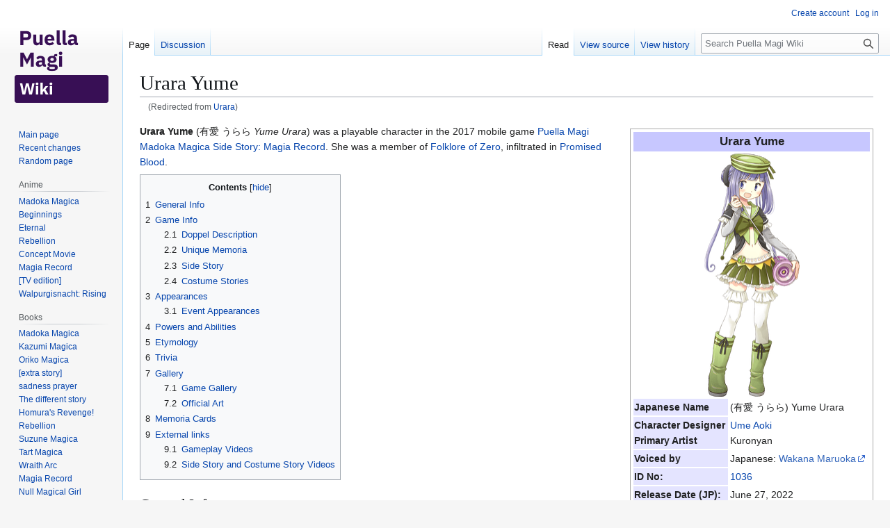

--- FILE ---
content_type: text/html; charset=UTF-8
request_url: https://wiki.puella-magi.net/Urara
body_size: 20982
content:
<!DOCTYPE html>
<html class="client-nojs" lang="en" dir="ltr">
<head>
<meta charset="UTF-8">
<title>Urara Yume - Puella Magi Wiki</title>
<script>(function(){var className="client-js";var cookie=document.cookie.match(/(?:^|; )pmsite_wikimwclientpreferences=([^;]+)/);if(cookie){cookie[1].split('%2C').forEach(function(pref){className=className.replace(new RegExp('(^| )'+pref.replace(/-clientpref-\w+$|[^\w-]+/g,'')+'-clientpref-\\w+( |$)'),'$1'+pref+'$2');});}document.documentElement.className=className;}());RLCONF={"wgBreakFrames":false,"wgSeparatorTransformTable":["",""],"wgDigitTransformTable":["",""],"wgDefaultDateFormat":"dmy","wgMonthNames":["","January","February","March","April","May","June","July","August","September","October","November","December"],"wgRequestId":"06c4af8e468ed8117ab7208e","wgCanonicalNamespace":"","wgCanonicalSpecialPageName":false,"wgNamespaceNumber":0,"wgPageName":"Urara_Yume","wgTitle":"Urara Yume","wgCurRevisionId":236897,"wgRevisionId":236897,"wgArticleId":24702,"wgIsArticle":true,"wgIsRedirect":false,"wgAction":"view","wgUserName":null,"wgUserGroups":["*"],"wgCategories":[
"Pages using Tabber parser tag","Pages using DynamicPageList3 parser function","Playable Characters in Magia Record","Characters by Surname","Magical girls by Surname","Pages using deprecated infobox data","Articles needing work","Characters","Magical girls","Promised Blood members","Folkore of Zero members"],"wgPageViewLanguage":"en","wgPageContentLanguage":"en","wgPageContentModel":"wikitext","wgRelevantPageName":"Urara_Yume","wgRelevantArticleId":24702,"wgIsProbablyEditable":false,"wgRelevantPageIsProbablyEditable":false,"wgRestrictionEdit":[],"wgRestrictionMove":[],"wgRedirectedFrom":"Urara","wgCiteReferencePreviewsActive":true,"wgMediaViewerOnClick":true,"wgMediaViewerEnabledByDefault":true,"wgVisualEditor":{"pageLanguageCode":"en","pageLanguageDir":"ltr","pageVariantFallbacks":"en"},"wgSmjUseCdn":true,"wgSmjUseChem":true,"wgSmjDisplayMath":[],"wgSmjExtraInlineMath":[],"wgSmjScale":1,"wgSmjEnableMenu":true,"wgSmjDisplayAlign":"left","wgInternalRedirectTargetUrl":"/Urara_Yume",
"wgEditSubmitButtonLabelPublish":false};RLSTATE={"site.styles":"ready","user.styles":"ready","user":"ready","user.options":"loading","ext.tabberNeue.init.styles":"ready","mediawiki.page.gallery.styles":"ready","skins.vector.styles.legacy":"ready","jquery.tablesorter.styles":"ready","jquery.makeCollapsible.styles":"ready","ext.embedVideo.styles":"ready","ext.visualEditor.desktopArticleTarget.noscript":"ready"};RLPAGEMODULES=["ext.SimpleMathJax","mediawiki.action.view.redirect","ext.tabberNeue","mediawiki.page.media","site","mediawiki.page.ready","jquery.tablesorter","jquery.makeCollapsible","mediawiki.toc","skins.vector.legacy.js","ext.embedVideo.overlay","mmv.bootstrap","ext.visualEditor.desktopArticleTarget.init","ext.visualEditor.targetLoader"];</script>
<script>(RLQ=window.RLQ||[]).push(function(){mw.loader.impl(function(){return["user.options@12s5i",function($,jQuery,require,module){mw.user.tokens.set({"patrolToken":"+\\","watchToken":"+\\","csrfToken":"+\\"});
}];});});</script>
<link rel="stylesheet" href="/w/load.php?lang=en&amp;modules=ext.embedVideo.styles%7Cext.tabberNeue.init.styles%7Cext.visualEditor.desktopArticleTarget.noscript%7Cjquery.makeCollapsible.styles%7Cjquery.tablesorter.styles%7Cmediawiki.page.gallery.styles%7Cskins.vector.styles.legacy&amp;only=styles&amp;skin=vector">
<script async="" src="/w/load.php?lang=en&amp;modules=startup&amp;only=scripts&amp;raw=1&amp;skin=vector"></script>
<meta name="ResourceLoaderDynamicStyles" content="">
<link rel="stylesheet" href="/w/load.php?lang=en&amp;modules=site.styles&amp;only=styles&amp;skin=vector">
<meta name="generator" content="MediaWiki 1.43.0">
<meta name="robots" content="max-image-preview:standard">
<meta name="format-detection" content="telephone=no">
<meta name="viewport" content="width=1120">
<link rel="search" type="application/opensearchdescription+xml" href="/w/rest.php/v1/search" title="Puella Magi Wiki (en)">
<link rel="EditURI" type="application/rsd+xml" href="https://wiki.puella-magi.net/w/api.php?action=rsd">
<link rel="canonical" href="https://wiki.puella-magi.net/Urara_Yume">
<link rel="alternate" type="application/atom+xml" title="Puella Magi Wiki Atom feed" href="/w/index.php?title=Special:RecentChanges&amp;feed=atom">
</head>
<body class="skin-vector-legacy mediawiki ltr sitedir-ltr mw-hide-empty-elt ns-0 ns-subject page-Urara_Yume rootpage-Urara_Yume skin-vector action-view"><div id="mw-page-base" class="noprint"></div>
<div id="mw-head-base" class="noprint"></div>
<div id="content" class="mw-body" role="main">
	<a id="top"></a>
	<div id="siteNotice"></div>
	<div class="mw-indicators">
	</div>
	<h1 id="firstHeading" class="firstHeading mw-first-heading"><span class="mw-page-title-main">Urara Yume</span></h1>
	<div id="bodyContent" class="vector-body">
		<div id="siteSub" class="noprint">From Puella Magi Wiki</div>
		<div id="contentSub"><div id="mw-content-subtitle"><span class="mw-redirectedfrom">(Redirected from <a href="/w/index.php?title=Urara&amp;redirect=no" class="mw-redirect" title="Urara">Urara</a>)</span></div></div>
		<div id="contentSub2"></div>
		
		<div id="jump-to-nav"></div>
		<a class="mw-jump-link" href="#mw-head">Jump to navigation</a>
		<a class="mw-jump-link" href="#searchInput">Jump to search</a>
		<div id="mw-content-text" class="mw-body-content"><div class="mw-content-ltr mw-parser-output" lang="en" dir="ltr"><table class="infobox" style="width: 25em; text-align: left; margin: 0.5em 0 0.5em 1em; padding: 0.2em; border: solid #aaa 1px; float: right; clear: right;">
<tbody><tr>
<th colspan="2" style="text-align: center; background-color: rgba(143, 143, 255, 0.5); font-size: 120%; font-weight: bold;">Urara Yume
</th></tr>
<tr>
<td colspan="2" style="text-align: center"><span class="mw-default-size" typeof="mw:File"><a href="/File:Urara_Website.png" class="mw-file-description"><img src="https://images.puella-magi.net/thumb/c/c0/Urara_Website.png/137px-Urara_Website.png" decoding="async" width="137" height="350" class="mw-file-element" srcset="https://images.puella-magi.net/thumb/c/c0/Urara_Website.png/206px-Urara_Website.png 1.5x, https://images.puella-magi.net/thumb/c/c0/Urara_Website.png/274px-Urara_Website.png 2x" data-file-width="303" data-file-height="772" /></a></span>
</td></tr>
<tr>
<td style="text-align: left; background-color: rgba(202, 202, 255, 0.5); font-weight: bold;">Japanese Name
</td>
<td style="text-align: left; &#123;&#123;&#123;datastyle&#125;&#125;&#125;"><span lang="ja">(有愛 うらら) Yume Urara</span>
</td></tr>
<tr>
<td style="text-align: left; background-color: rgba(202, 202, 255, 0.5); font-weight: bold;">Character Designer<br />Primary Artist
</td>
<td style="text-align: left; &#123;&#123;&#123;datastyle&#125;&#125;&#125;"><a href="/Ume_Aoki" title="Ume Aoki">Ume Aoki</a><br />Kuronyan
</td></tr>
 
<tr>
<td style="text-align: left; background-color: rgba(202, 202, 255, 0.5); font-weight: bold;">Voiced by
</td>
<td style="text-align: left; &#123;&#123;&#123;datastyle&#125;&#125;&#125;">Japanese: <a rel="nofollow" class="external text" href="https://twitter.com/watanabesho/status/1486282024881373184">Wakana Maruoka</a>
</td></tr>
 
  
 
<tr>
<td style="text-align: left; background-color: rgba(202, 202, 255, 0.5); font-weight: bold;">ID No:
</td>
<td style="text-align: left; &#123;&#123;&#123;datastyle&#125;&#125;&#125;"><a href="/Category:Magia_Record_Units_by_ID" title="Category:Magia Record Units by ID">1036</a>
</td></tr>
<tr>
<td style="text-align: left; background-color: rgba(202, 202, 255, 0.5); font-weight: bold;">Release Date (JP):
</td>
<td style="text-align: left; &#123;&#123;&#123;datastyle&#125;&#125;&#125;">June 27, 2022
</td></tr>
 
 
</tbody></table>
<p><b>Urara Yume</b><span style="font-weight: normal">&#32;(<span class="t_nihongo_kanji" lang="ja">有愛 うらら</span><span class="t_nihongo_comma" style="display:none">,</span>&#32;<i>Yume Urara</i>)</span> was a playable character in the 2017 mobile game <a href="/Puella_Magi_Madoka_Magica_Side_Story:_Magia_Record" class="mw-redirect" title="Puella Magi Madoka Magica Side Story: Magia Record">Puella Magi Madoka Magica Side Story: Magia Record</a>. She was a member of <a href="/Folklore_of_Zero" title="Folklore of Zero">Folklore of Zero</a>, infiltrated in <a href="/Promised_Blood" title="Promised Blood">Promised Blood</a>.
</p>
<div id="toc" class="toc" role="navigation" aria-labelledby="mw-toc-heading"><input type="checkbox" role="button" id="toctogglecheckbox" class="toctogglecheckbox" style="display:none" /><div class="toctitle" lang="en" dir="ltr"><h2 id="mw-toc-heading">Contents</h2><span class="toctogglespan"><label class="toctogglelabel" for="toctogglecheckbox"></label></span></div>
<ul>
<li class="toclevel-1 tocsection-1"><a href="#General_Info"><span class="tocnumber">1</span> <span class="toctext">General Info</span></a></li>
<li class="toclevel-1 tocsection-2"><a href="#Game_Info"><span class="tocnumber">2</span> <span class="toctext">Game Info</span></a>
<ul>
<li class="toclevel-2"><a href="#Doppel_Description"><span class="tocnumber">2.1</span> <span class="toctext">Doppel Description</span></a></li>
<li class="toclevel-2"><a href="#Unique_Memoria"><span class="tocnumber">2.2</span> <span class="toctext">Unique Memoria</span></a></li>
<li class="toclevel-2"><a href="#Side_Story"><span class="tocnumber">2.3</span> <span class="toctext">Side Story</span></a></li>
<li class="toclevel-2"><a href="#Costume_Stories"><span class="tocnumber">2.4</span> <span class="toctext">Costume Stories</span></a></li>
</ul>
</li>
<li class="toclevel-1 tocsection-3"><a href="#Appearances"><span class="tocnumber">3</span> <span class="toctext">Appearances</span></a>
<ul>
<li class="toclevel-2 tocsection-4"><a href="#Event_Appearances"><span class="tocnumber">3.1</span> <span class="toctext">Event Appearances</span></a></li>
</ul>
</li>
<li class="toclevel-1 tocsection-5"><a href="#Powers_and_Abilities"><span class="tocnumber">4</span> <span class="toctext">Powers and Abilities</span></a></li>
<li class="toclevel-1 tocsection-6"><a href="#Etymology"><span class="tocnumber">5</span> <span class="toctext">Etymology</span></a></li>
<li class="toclevel-1 tocsection-7"><a href="#Trivia"><span class="tocnumber">6</span> <span class="toctext">Trivia</span></a></li>
<li class="toclevel-1 tocsection-8"><a href="#Gallery"><span class="tocnumber">7</span> <span class="toctext">Gallery</span></a>
<ul>
<li class="toclevel-2 tocsection-9"><a href="#Game_Gallery"><span class="tocnumber">7.1</span> <span class="toctext">Game Gallery</span></a></li>
<li class="toclevel-2 tocsection-10"><a href="#Official_Art"><span class="tocnumber">7.2</span> <span class="toctext">Official Art</span></a></li>
</ul>
</li>
<li class="toclevel-1 tocsection-11"><a href="#Memoria_Cards"><span class="tocnumber">8</span> <span class="toctext">Memoria Cards</span></a></li>
<li class="toclevel-1 tocsection-12"><a href="#External_links"><span class="tocnumber">9</span> <span class="toctext">External links</span></a>
<ul>
<li class="toclevel-2 tocsection-13"><a href="#Gameplay_Videos"><span class="tocnumber">9.1</span> <span class="toctext">Gameplay Videos</span></a></li>
<li class="toclevel-2 tocsection-14"><a href="#Side_Story_and_Costume_Story_Videos"><span class="tocnumber">9.2</span> <span class="toctext">Side Story and Costume Story Videos</span></a></li>
</ul>
</li>
</ul>
</div>

<h2><span class="mw-headline" id="General_Info">General Info</span></h2>
<table class="wikitable" style="width: calc(100% - 26em); min-width:50%">
<tbody><tr><th colspan="2">Physical Features</th></tr><tr><th style="width:20%">Age</th>
<td colspan="1"><a href="/Characters_by_Age#13" title="Characters by Age">13</a>
</td></tr>
<tr><th style="width:20%">Eye colour</th>
<td colspan="1">Purple</td></tr>
<tr><th style="width:20%">Hair colour</th>
<td colspan="1">Purple</td></tr><tr><th style="width:20%">Height</th>
<td colspan="1">153cm</td></tr><tr><th colspan="2">Magic</th></tr>
<tr><th style="width:20%">Soul Gem</th>
<td colspan="1">Two green half-circles (right hip)</td></tr>
<tr><th style="width:20%">Weapon</th>
<td colspan="1"><a href="http://en.wikipedia.org/wiki/Diabolo" class="extiw" title="wikipedia:Diabolo">Diabolo</a></td></tr>
<tr><th style="width:20%">Witch Form</th>
<td colspan="1"><a href="#Doppel_Description">Vlastenske</a></td></tr>
<tr><th style="width:20%"><a href="#Powers_and_Abilities">Powers and Abilities</a></th>
<td colspan="1">Attraction<span style="font-weight: normal">&#32;(<span class="t_nihongo_kanji" lang="ja">引き寄せる</span>)</span></td></tr>
<tr><th style="width:20%">Wish</th>
<td colspan="1">“Please! I want you to help Kurara!”</td></tr>
<tr><th colspan="2">Other</th></tr>
<tr><th style="width:20%">Japanese pronoun</th>
<td colspan="1"><i>Uchi</i><span style="font-weight: normal">&#32;(<span class="t_nihongo_kanji" lang="ja">ウチ</span>)</span></td></tr>
<tr><th style="width:20%">Known relatives</th>
<td colspan="1">Unnamed mother, unnamed father, unnamed younger brother and unnamed younger sister</td></tr>
<tr><th style="width:20%">Origins</th>
<td colspan="1"><a href="/Yukuni_City" title="Yukuni City">Yukuni City</a></td></tr>
<tr><th style="width:20%">School</th>
<td colspan="1">Yukuni Aonami School (Formerly), Unknown School in Futatsugi City (transferred), 7th grade</td></tr><tr><th style="width:20%">Affiliation</th>
<td colspan="1"><a href="/Folklore_of_Zero" title="Folklore of Zero">Folklore of Zero</a>, <a href="/Promised_Blood" title="Promised Blood">Promised Blood</a></td></tr>
</tbody></table>
<style data-mw-deduplicate="TemplateStyles:r143444">.mw-parser-output .pm-reflist{font-size:90%;margin-bottom:0.5em;list-style-type:decimal}.mw-parser-output .pm-reflist .references{font-size:100%;margin-bottom:0;list-style-type:inherit}</style><div class="pm-reflist" style="">
</div>
<h2><span class="mw-headline" id="Game_Info">Game Info</span></h2>
<style data-mw-deduplicate="TemplateStyles:r197829">.mw-parser-output .pm-box{box-sizing:border-box}.mw-parser-output .pm-box--vspace{margin:0 0 0.8rem 0}.mw-parser-output .pm-box--vfill{height:100%}.mw-parser-output .pm-box__outer{border:0.5rem solid;box-sizing:border-box;border-radius:0;border-radius:var(--border-radius-large)}.mw-parser-output .pm-box__outer--vfill{height:100%}.mw-parser-output .pm-box__inner{border:1px solid;box-sizing:border-box;display:flex;flex-direction:column;padding:0.8rem;gap:0.5rem;border-radius:0;border-radius:var(--border-radius-large)}.mw-parser-output .pm-box__inner--compact{padding:0.5rem}.mw-parser-output .pm-box__inner--vfill{height:100%}.mw-parser-output .pm-box__outer>.pm-box__inner,.mw-parser-output .pm-box .pm-box>.pm-box__inner,.mw-parser-output .pm-box .pm-box>.pm-box__outer{border-radius:calc(var(--border-radius-large) - 0.5rem)!important}</style><div class="pm-box"><div class="pm-box&#95;_outer" style="border-color: light-dark(#f8f2fb, #130718);"><div class="pm-box&#95;_inner" style="border-color: light-dark(#D8B7E8, #371747);"><div class="pm-box&#95;_body">She is a positive, hard-working Magical Girl who works for the Promised Blood faction. She tries her best to be helpful to those around her, but her hard-working attitude is well-liked by those around her. She is blessed with a talent for street art and was a professional performer in her hometown.</div></div></div></div>
<table class="wikitable" style="width:100%; text-align:center;">
<caption>General Info
</caption>
<tbody><tr>
<th colspan="4"><big><a href="/Magia_Record_Units/Urara_Yume" title="Magia Record Units/Urara Yume">Urara Yume</a></big><br /><span style="font-weight: normal">&#32;(<span class="t_nihongo_kanji" lang="ja">有愛 うらら</span>)</span>
<p>&#160;&#160;&#160;<span class="mw-default-size mw-image-border" typeof="mw:File"><a href="/File:Card_10364_c.png" class="mw-file-description"><img src="https://images.puella-magi.net/thumb/5/57/Card_10364_c.png/181px-Card_10364_c.png" decoding="async" width="181" height="275" class="mw-file-element" srcset="https://images.puella-magi.net/thumb/5/57/Card_10364_c.png/272px-Card_10364_c.png 1.5x, https://images.puella-magi.net/thumb/5/57/Card_10364_c.png/362px-Card_10364_c.png 2x" data-file-width="652" data-file-height="990" /></a></span>&#160;<span class="mw-default-size mw-image-border" typeof="mw:File"><a href="/File:Card_10365_c.png" class="mw-file-description"><img src="https://images.puella-magi.net/thumb/3/3e/Card_10365_c.png/181px-Card_10365_c.png" decoding="async" width="181" height="275" class="mw-file-element" srcset="https://images.puella-magi.net/thumb/3/3e/Card_10365_c.png/272px-Card_10365_c.png 1.5x, https://images.puella-magi.net/thumb/3/3e/Card_10365_c.png/362px-Card_10365_c.png 2x" data-file-width="652" data-file-height="990" /></a></span>
</p>
</th></tr>
<tr>
<th style="width:25%;">Attribute
</th>
<th style="width:25%;">Rarity
</th>
<th style="width:25%;">Final Lv
</th>
<th style="width:25%;">Type
</th></tr>
<tr>
<td><span typeof="mw:File"><a href="/Magia_Record_Gameplay#aqua" title="Magia Record Gameplay"><img src="https://images.puella-magi.net/thumb/6/68/Attribute_aqua.png/40px-Attribute_aqua.png" decoding="async" width="40" height="40" class="mw-file-element" srcset="https://images.puella-magi.net/thumb/6/68/Attribute_aqua.png/60px-Attribute_aqua.png 1.5x, https://images.puella-magi.net/thumb/6/68/Attribute_aqua.png/80px-Attribute_aqua.png 2x" data-file-width="150" data-file-height="150" /></a></span>
</td>
<td>★★★★☆
</td>
<td>100
</td>
<td>Balance
</td></tr>
<tr>
<th>
</th>
<th>HP
</th>
<th>ATK
</th>
<th>DEF
<p class="mw-empty-elt">
</p>
</th></tr>
<tr>
<td style="width:25%;"><b>Initial</b>
</td>
<td style="width:25%;">
</td>
<td style="width:25%;">
</td>
<td style="width:25%;">
<p class="mw-empty-elt">
</p>
</td></tr>
<tr>
<td style="width:25%;"><b>Max at 4★</b>
</td>
<td style="width:25%;">22464
</td>
<td style="width:25%;">7203
</td>
<td style="width:25%;">7286
</td></tr>
<tr>
<td style="width:25%;"><b>Max at 5★</b>
</td>
<td style="width:25%;">28076
</td>
<td style="width:25%;">9004
</td>
<td style="width:25%;">9104
<p class="mw-empty-elt">
</p>
</td></tr>
<tr>
<td style="width:25%;"><b>Max SE</b>
</td>
<td style="width:25%;">34631
</td>
<td style="width:25%;">11353
</td>
<td style="width:25%;">12971
</td></tr>
<tr>
<td colspan="4" style="padding:0px;">
<table class="wikitable" style="width:100%; text-align:center; border:0px; margin:0px;">
<tbody><tr>
<th colspan="5" style="border:0px;">Disks
</th></tr>
<tr>
<td style="width:20%;border-left:0px;border-bottom:0px;"><span typeof="mw:File"><a href="/Magia_Record_Gameplay#accele" title="Magia Record Gameplay"><img src="https://images.puella-magi.net/thumb/c/c8/Disk_accele.png/80px-Disk_accele.png" decoding="async" width="80" height="80" class="mw-file-element" srcset="https://images.puella-magi.net/thumb/c/c8/Disk_accele.png/120px-Disk_accele.png 1.5x, https://images.puella-magi.net/c/c8/Disk_accele.png 2x" data-file-width="160" data-file-height="160" /></a></span>
</td>
<td style="width:20%;border-bottom:0px;"><span typeof="mw:File"><a href="/Magia_Record_Gameplay#accele" title="Magia Record Gameplay"><img src="https://images.puella-magi.net/thumb/c/c8/Disk_accele.png/80px-Disk_accele.png" decoding="async" width="80" height="80" class="mw-file-element" srcset="https://images.puella-magi.net/thumb/c/c8/Disk_accele.png/120px-Disk_accele.png 1.5x, https://images.puella-magi.net/c/c8/Disk_accele.png 2x" data-file-width="160" data-file-height="160" /></a></span>
</td>
<td style="width:20%;border-bottom:0px;"><span typeof="mw:File"><a href="/Magia_Record_Gameplay#blast!" title="Magia Record Gameplay"><img src="https://images.puella-magi.net/thumb/0/01/Disk_blast_vertical.png/80px-Disk_blast_vertical.png" decoding="async" width="80" height="80" class="mw-file-element" srcset="https://images.puella-magi.net/thumb/0/01/Disk_blast_vertical.png/120px-Disk_blast_vertical.png 1.5x, https://images.puella-magi.net/0/01/Disk_blast_vertical.png 2x" data-file-width="160" data-file-height="160" /></a></span>
</td>
<td style="width:20%;border-bottom:0px;"><span typeof="mw:File"><a href="/Magia_Record_Gameplay#charge" title="Magia Record Gameplay"><img src="https://images.puella-magi.net/thumb/a/a8/Disk_charge.png/80px-Disk_charge.png" decoding="async" width="80" height="80" class="mw-file-element" srcset="https://images.puella-magi.net/thumb/a/a8/Disk_charge.png/120px-Disk_charge.png 1.5x, https://images.puella-magi.net/a/a8/Disk_charge.png 2x" data-file-width="160" data-file-height="160" /></a></span>
</td>
<td style="width:20%;border-bottom:0px;border-right:0px;"><span typeof="mw:File"><a href="/Magia_Record_Gameplay#charge" title="Magia Record Gameplay"><img src="https://images.puella-magi.net/thumb/a/a8/Disk_charge.png/80px-Disk_charge.png" decoding="async" width="80" height="80" class="mw-file-element" srcset="https://images.puella-magi.net/thumb/a/a8/Disk_charge.png/120px-Disk_charge.png 1.5x, https://images.puella-magi.net/a/a8/Disk_charge.png 2x" data-file-width="160" data-file-height="160" /></a></span>
</td></tr></tbody></table>
</td></tr>
<tr>
<td colspan="4" style="padding:0px; border-left:0px;">
<table class="wikitable" style="width:100%; text-align:center; border:0px; margin:0px;">
<tbody><tr>
<th colspan="4" style="border:0px;">Skills
</th></tr>
<tr>
<th colspan="2" style="width:33%; border-left:0px;">Connect
</th>
<th style="width:33%; border-right:0px;">Magia
</th>
<th style="width:33%; border-right:0px;">Doppel
</th></tr>
<tr>
<th colspan="2" style="border-left:0px;"><span typeof="mw:File"><a href="/Magia_Record_Skills_and_Status_Effects#1085" title="Magia Record Skills and Status Effects"><img src="https://images.puella-magi.net/thumb/8/82/Icon_skill_1085.png/40px-Icon_skill_1085.png" decoding="async" width="40" height="40" class="mw-file-element" srcset="https://images.puella-magi.net/thumb/8/82/Icon_skill_1085.png/60px-Icon_skill_1085.png 1.5x, https://images.puella-magi.net/thumb/8/82/Icon_skill_1085.png/80px-Icon_skill_1085.png 2x" data-file-width="90" data-file-height="90" /></a></span> Even I Can Be Useful Too!<br /><span style="font-weight: normal">&#32;(<span class="t_nihongo_kanji" lang="ja">ウチだって役に立てるんよ！</span>)</span>
</th>
<th style="border-right:0px;"><span typeof="mw:File"><a href="/Magia_Record_Skills_and_Status_Effects#1022" title="{{{2}}}"><img alt="{{{2}}}" src="https://images.puella-magi.net/thumb/1/1b/Icon_skill_1022.png/40px-Icon_skill_1022.png" decoding="async" width="40" height="40" class="mw-file-element" srcset="https://images.puella-magi.net/thumb/1/1b/Icon_skill_1022.png/60px-Icon_skill_1022.png 1.5x, https://images.puella-magi.net/thumb/1/1b/Icon_skill_1022.png/80px-Icon_skill_1022.png 2x" data-file-width="90" data-file-height="90" /></a></span> Miracle Trick Strike!<br /><span style="font-weight: normal">&#32;(<span class="t_nihongo_kanji" lang="ja">ミラクルトリック・ストライク！</span>)</span>
</th>
<th style="border-right:0px;"><span typeof="mw:File"><a href="/Magia_Record_Skills_and_Status_Effects#1022" title="{{{2}}}"><img alt="{{{2}}}" src="https://images.puella-magi.net/thumb/1/1b/Icon_skill_1022.png/40px-Icon_skill_1022.png" decoding="async" width="40" height="40" class="mw-file-element" srcset="https://images.puella-magi.net/thumb/1/1b/Icon_skill_1022.png/60px-Icon_skill_1022.png 1.5x, https://images.puella-magi.net/thumb/1/1b/Icon_skill_1022.png/80px-Icon_skill_1022.png 2x" data-file-width="90" data-file-height="90" /></a></span> Vlastenske<br /><span style="font-weight: normal"></span>
</th></tr>






<tr>
<td style="width:1%; border-left:0px; border-bottom:0px;">4★
</td>
<td style="border-bottom:0px;">Attack UP [VII] &amp; Defense UP [VII] &amp; Guaranteed Fog
</td>
<td style="border-right:0px; border-bottom:0px;">Damage to 5 Random Enemies [V] &amp; Guaranteed Provoke (Self / 1T) &amp; MP UP When Damaged (Self / 1T) &amp; Damage Cut (Self / 1T)
</td>
<td style="border-right:0px; border-bottom:0px;">—
</td></tr>
<tr>
<td style="width:1%; border-left:0px; border-bottom:0px;">5★
</td>
<td style="border-bottom:0px;">Attack UP [IX] &amp; Defense UP [IX] &amp; Guaranteed Fog
</td>
<td style="border-right:0px; border-bottom:0px;">Damage to 5 Random Enemies [VII] &amp; Guaranteed Provoke (Self / 1T) &amp; MP UP When Damaged (Self / 1T) &amp; Damage Cut (Self / 1T)
</td>
<td style="border-right:0px; border-bottom:0px;">Damage to 5 Random Enemies [IX] &amp; Attack UP (Self / 3T) Guaranteed Provoke (Self / 1T) &amp; MP UP When Damaged (Self / 1T) &amp; Damage Cut (Self / 1T)
</td></tr>

</tbody></table>
</td></tr></tbody></table>
<table class="mw-collapsible mw-collapsed wikitable" style="width:100%;">

<caption>Spirit Enhancement Data
</caption>
<tbody><tr>
<td style="padding:0px;">
<table class="wikitable" style="width:100%;text-align:center;border:none; margin:0px;">
<tbody><tr>
<th colspan="7" style="border-left:0;border-top:0;border-right:0;"><b>Max Stat Bonuses</b>
</th></tr>
<tr>
<td style="width:10%;border-left:0;">
</td>
<td style="width:15%;"><b>HP</b>
</td>
<td style="width:15%;"><b>ATK</b>
</td>
<td style="width:15%;"><b>DEF</b>
</td>
<td style="width:15%;"><b>Accele</b>
</td>
<td style="width:15%;"><b>Blast</b>
</td>
<td style="width:15%;border-right:0;"><b>Charge</b>
<p class="mw-empty-elt">
</p>
</td></tr>
<tr>
<td style="width:10%; border-left:0; border-bottom:0;"><b>4★</b>
</td>
<td style="width:15%; border-bottom:0;">+6%
</td>
<td style="width:15%; border-bottom:0;">+6%
</td>
<td style="width:15%; border-bottom:0;">+6%
</td>
<td style="width:15%; border-bottom:0;">+6%
</td>
<td style="width:15%; border-bottom:0;">+4%
</td>
<td style="width:15%; border-right:0; border-bottom:0;">+6%
</td></tr>
<tr>
<td style="width:10%; border-left:0; border-bottom:0;"><b>5★</b>
</td>
<td style="width:15%; border-bottom:0;">+7%
</td>
<td style="width:15%; border-bottom:0;">+7%
</td>
<td style="width:15%; border-bottom:0;">+7%
</td>
<td style="width:15%; border-bottom:0;">+7%
</td>
<td style="width:15%; border-bottom:0;">+5%
</td>
<td style="width:15%; border-right:0; border-bottom:0;">+7%
<p class="mw-empty-elt">
</p>
</td></tr>
<tr>
<td style="width:10%; border-left:0; border-bottom:0;"><b>SE</b>
</td>
<td style="width:15%; border-bottom:0;">+7%
</td>
<td style="width:15%; border-bottom:0;">+7%
</td>
<td style="width:15%; border-bottom:0;">+7%
</td>
<td style="width:15%; border-bottom:0;">+13%
</td>
<td style="width:15%; border-bottom:0;">+15%
</td>
<td style="width:15%; border-right:0; border-bottom:0;">+10%
</td></tr></tbody></table>
</td></tr>
<tr>
<td style="padding:0px;">
<table class="wikitable" style="width:100%;text-align:center; border:none; margin:0px;">
<tbody><tr>
<th colspan="4" style="border-left:0;border-top:0;border-right:0;">Spirit Enhancement
<p class="mw-empty-elt">
</p>
</th></tr>
<tr>
<td style="width:40px; border-left:0; border-bottom:0;"><span typeof="mw:File"><a href="/Magia_Record_Skills_and_Status_Effects#1227" title="Magia Record Skills and Status Effects"><img src="https://images.puella-magi.net/thumb/c/ce/Icon_skill_1227.png/40px-Icon_skill_1227.png" decoding="async" width="40" height="40" class="mw-file-element" srcset="https://images.puella-magi.net/thumb/c/ce/Icon_skill_1227.png/60px-Icon_skill_1227.png 1.5x, https://images.puella-magi.net/thumb/c/ce/Icon_skill_1227.png/80px-Icon_skill_1227.png 2x" data-file-width="90" data-file-height="90" /></a></span>
</td>
<td style="width:20%; border-bottom:0;"><b>Endure Adept </b>
</td>
<td style="border-bottom:0;border-right:0px;" colspan="2">MP UP When Damaged [IV]
<p class="mw-empty-elt">
</p>
</td></tr>
<tr>
<td style="width:40px; border-left:0; border-bottom:0;"><span typeof="mw:File"><a href="/Magia_Record_Skills_and_Status_Effects#1130" title="Magia Record Skills and Status Effects"><img src="https://images.puella-magi.net/thumb/2/2b/Icon_skill_1130.png/40px-Icon_skill_1130.png" decoding="async" width="40" height="40" class="mw-file-element" srcset="https://images.puella-magi.net/thumb/2/2b/Icon_skill_1130.png/60px-Icon_skill_1130.png 1.5x, https://images.puella-magi.net/thumb/2/2b/Icon_skill_1130.png/80px-Icon_skill_1130.png 2x" data-file-width="90" data-file-height="90" /></a></span>
</td>
<td style="width:20%; border-bottom:0;"><b>Fast Mana Up </b>
</td>
<td style="border-bottom:0;border-right:0px;" colspan="2">MP Gauge 15% Full on Battle Start
<p class="mw-empty-elt">
</p>
</td></tr>
<tr>
<td style="width:40px; border-left:0; border-bottom:0;"><span typeof="mw:File"><a href="/Magia_Record_Skills_and_Status_Effects#1216" title="Magia Record Skills and Status Effects"><img src="https://images.puella-magi.net/thumb/f/f4/Icon_skill_1216.png/40px-Icon_skill_1216.png" decoding="async" width="40" height="40" class="mw-file-element" srcset="https://images.puella-magi.net/thumb/f/f4/Icon_skill_1216.png/60px-Icon_skill_1216.png 1.5x, https://images.puella-magi.net/thumb/f/f4/Icon_skill_1216.png/80px-Icon_skill_1216.png 2x" data-file-width="90" data-file-height="90" /></a></span>
</td>
<td style="width:20%; border-bottom:0;"><b>MP Boost </b>
</td>
<td style="border-bottom:0;border-right:0px;" colspan="2">MP Gain UP When Over 100 0MP [II]
<p class="mw-empty-elt">
</p>
</td></tr>
<tr>
<td style="width:40px; border-left:0; border-bottom:0;"><span typeof="mw:File"><a href="/Magia_Record_Skills_and_Status_Effects#1220" title="Magia Record Skills and Status Effects"><img src="https://images.puella-magi.net/thumb/7/77/Icon_skill_1220.png/40px-Icon_skill_1220.png" decoding="async" width="40" height="40" class="mw-file-element" srcset="https://images.puella-magi.net/thumb/7/77/Icon_skill_1220.png/60px-Icon_skill_1220.png 1.5x, https://images.puella-magi.net/thumb/7/77/Icon_skill_1220.png/80px-Icon_skill_1220.png 2x" data-file-width="90" data-file-height="90" /></a></span>
</td>
<td style="width:20%; border-bottom:0;"><b>Doppel Adept </b>
</td>
<td style="border-bottom:0;border-right:0px;" colspan="2">Doppel Damage UP [I] &amp; Magia Damage UP [I]
<p class="mw-empty-elt">
</p>
</td></tr>
<tr>
<td style="width:40px; border-left:0; border-bottom:0;"><span typeof="mw:File"><a href="/Magia_Record_Skills_and_Status_Effects#1236" title="Magia Record Skills and Status Effects"><img src="https://images.puella-magi.net/thumb/f/f0/Icon_skill_1236.png/40px-Icon_skill_1236.png" decoding="async" width="40" height="40" class="mw-file-element" srcset="https://images.puella-magi.net/thumb/f/f0/Icon_skill_1236.png/60px-Icon_skill_1236.png 1.5x, https://images.puella-magi.net/thumb/f/f0/Icon_skill_1236.png/80px-Icon_skill_1236.png 2x" data-file-width="90" data-file-height="90" /></a></span>
</td>
<td style="width:20%; border-bottom:0;"><b>Aqua Adept </b>
</td>
<td style="border-bottom:0;border-right:0px;" colspan="2">Aqua Attribute Attack UP [II]
<p class="mw-empty-elt">
</p>
</td></tr>
<tr>
<td style="width:40px; border-left:0; border-bottom:0;"><span typeof="mw:File"><a href="/Magia_Record_Skills_and_Status_Effects#1120" title="Magia Record Skills and Status Effects"><img src="https://images.puella-magi.net/thumb/2/24/Icon_skill_1120.png/40px-Icon_skill_1120.png" decoding="async" width="40" height="40" class="mw-file-element" srcset="https://images.puella-magi.net/thumb/2/24/Icon_skill_1120.png/60px-Icon_skill_1120.png 1.5x, https://images.puella-magi.net/thumb/2/24/Icon_skill_1120.png/80px-Icon_skill_1120.png 2x" data-file-width="90" data-file-height="90" /></a></span>
</td>
<td style="width:20%; border-bottom:0;"><b>Shield Adept </b>
</td>
<td style="border-bottom:0;border-right:0px;" colspan="2">Damage Cut [II]
<p class="mw-empty-elt">
</p>
</td></tr>
<tr>
<td style="width:40px; border-left:0; border-bottom:0;"><span typeof="mw:File"><a href="/Magia_Record_Skills_and_Status_Effects#1220" title="Magia Record Skills and Status Effects"><img src="https://images.puella-magi.net/thumb/7/77/Icon_skill_1220.png/40px-Icon_skill_1220.png" decoding="async" width="40" height="40" class="mw-file-element" srcset="https://images.puella-magi.net/thumb/7/77/Icon_skill_1220.png/60px-Icon_skill_1220.png 1.5x, https://images.puella-magi.net/thumb/7/77/Icon_skill_1220.png/80px-Icon_skill_1220.png 2x" data-file-width="90" data-file-height="90" /></a></span>
</td>
<td style="width:20%; border-bottom:0;"><b>Doppel Adept </b>
</td>
<td style="border-bottom:0;border-right:0px;" colspan="2">Doppel Damage UP [I] &amp; Magia Damage UP [I]
<p class="mw-empty-elt">
</p>
</td></tr>
<tr>
<td style="width:40px; border-left:0; border-bottom:0;"><span typeof="mw:File"><a href="/Magia_Record_Skills_and_Status_Effects#1124" title="Magia Record Skills and Status Effects"><img src="https://images.puella-magi.net/thumb/f/ff/Icon_skill_1124.png/40px-Icon_skill_1124.png" decoding="async" width="40" height="40" class="mw-file-element" srcset="https://images.puella-magi.net/thumb/f/ff/Icon_skill_1124.png/60px-Icon_skill_1124.png 1.5x, https://images.puella-magi.net/thumb/f/ff/Icon_skill_1124.png/80px-Icon_skill_1124.png 2x" data-file-width="90" data-file-height="90" /></a></span>
</td>
<td style="width:20%; border-bottom:0;"><b>Provoke Adept </b>
</td>
<td style="border-bottom:0;border-right:0px;" colspan="2">Chance to Provoke [II]
<p class="mw-empty-elt">
</p>
</td></tr>
<tr>
<td style="width:40px; border-left:0; border-bottom:0;"><span typeof="mw:File"><a href="/Magia_Record_Skills_and_Status_Effects#1090" title="Magia Record Skills and Status Effects"><img src="https://images.puella-magi.net/thumb/9/92/Icon_skill_1090.png/40px-Icon_skill_1090.png" decoding="async" width="40" height="40" class="mw-file-element" srcset="https://images.puella-magi.net/thumb/9/92/Icon_skill_1090.png/60px-Icon_skill_1090.png 1.5x, https://images.puella-magi.net/thumb/9/92/Icon_skill_1090.png/80px-Icon_skill_1090.png 2x" data-file-width="90" data-file-height="90" /></a></span>
</td>
<td style="width:20%; border-bottom:0;"><b>Accele Adept </b>
</td>
<td style="border-bottom:0;border-right:0px;" colspan="2">Accele MP Gain UP [II]
<p class="mw-empty-elt">
</p>
</td></tr>
<tr>
<td style="width:40px; border-left:0; border-bottom:0;"><span typeof="mw:File"><a href="/Magia_Record_Skills_and_Status_Effects#1216" title="Magia Record Skills and Status Effects"><img src="https://images.puella-magi.net/thumb/f/f4/Icon_skill_1216.png/40px-Icon_skill_1216.png" decoding="async" width="40" height="40" class="mw-file-element" srcset="https://images.puella-magi.net/thumb/f/f4/Icon_skill_1216.png/60px-Icon_skill_1216.png 1.5x, https://images.puella-magi.net/thumb/f/f4/Icon_skill_1216.png/80px-Icon_skill_1216.png 2x" data-file-width="90" data-file-height="90" /></a></span>
</td>
<td style="width:20%; border-bottom:0;"><b>MP Bosot </b>
</td>
<td style="border-bottom:0;border-right:0px;" colspan="2">MP Gain UP When Over 100 0MP [II]
<p class="mw-empty-elt">
</p>
</td></tr>
<tr>
<td style="width:40px; border-left:0; border-bottom:0;"><span typeof="mw:File"><a href="/Magia_Record_Skills_and_Status_Effects#1227" title="Magia Record Skills and Status Effects"><img src="https://images.puella-magi.net/thumb/c/ce/Icon_skill_1227.png/40px-Icon_skill_1227.png" decoding="async" width="40" height="40" class="mw-file-element" srcset="https://images.puella-magi.net/thumb/c/ce/Icon_skill_1227.png/60px-Icon_skill_1227.png 1.5x, https://images.puella-magi.net/thumb/c/ce/Icon_skill_1227.png/80px-Icon_skill_1227.png 2x" data-file-width="90" data-file-height="90" /></a></span>
</td>
<td style="width:20%; border-bottom:0;"><b>Endure Adept </b>
</td>
<td style="border-bottom:0;border-right:0px;" colspan="2">MP UP When Damaged [IV]
<p class="mw-empty-elt">
</p>
</td></tr>
<tr>
<td style="width:40px; border-left:0; border-bottom:0;"><span typeof="mw:File"><a href="/Magia_Record_Skills_and_Status_Effects#1129" title="Magia Record Skills and Status Effects"><img src="https://images.puella-magi.net/thumb/0/0e/Icon_skill_1129.png/40px-Icon_skill_1129.png" decoding="async" width="40" height="40" class="mw-file-element" srcset="https://images.puella-magi.net/thumb/0/0e/Icon_skill_1129.png/60px-Icon_skill_1129.png 1.5x, https://images.puella-magi.net/thumb/0/0e/Icon_skill_1129.png/80px-Icon_skill_1129.png 2x" data-file-width="90" data-file-height="90" /></a></span>
</td>
<td style="width:20%; border-bottom:0;"><b>Regeneration Adept </b>
</td>
<td style="border-bottom:0;border-right:0px;" colspan="2">Regenerate HP [III]
<p class="mw-empty-elt">
</p>
</td></tr>
<tr>
<td style="width:40px; border-left:0; border-bottom:0;"><span typeof="mw:File"><a href="/Magia_Record_Skills_and_Status_Effects#1124" title="Magia Record Skills and Status Effects"><img src="https://images.puella-magi.net/thumb/f/ff/Icon_skill_1124.png/40px-Icon_skill_1124.png" decoding="async" width="40" height="40" class="mw-file-element" srcset="https://images.puella-magi.net/thumb/f/ff/Icon_skill_1124.png/60px-Icon_skill_1124.png 1.5x, https://images.puella-magi.net/thumb/f/ff/Icon_skill_1124.png/80px-Icon_skill_1124.png 2x" data-file-width="90" data-file-height="90" /></a></span>
</td>
<td style="width:20%; border-bottom:0;"><b>Shield Appeal </b>
</td>
<td style="border-bottom:0;">Guaranteed Provoke (self / 1T) &amp; Damage Cut [VIII] (Self / 1T)<span></span>
</td>
<td style="width:20%;border-right:0px; border-bottom:0;"><i><b>CD</b>: 8 turns</i>
</td></tr></tbody></table>
</td></tr></tbody></table>
<h3><span class="mw-headline" id="Doppel_Description">Doppel Description</span></h3>
<figure typeof="mw:File/Thumb"><a href="/File:Doppel_103600_l.png" class="mw-file-description"><img src="https://images.puella-magi.net/thumb/2/25/Doppel_103600_l.png/165px-Doppel_103600_l.png" decoding="async" width="165" height="193" class="mw-file-element" srcset="https://images.puella-magi.net/thumb/2/25/Doppel_103600_l.png/248px-Doppel_103600_l.png 1.5x, https://images.puella-magi.net/thumb/2/25/Doppel_103600_l.png/330px-Doppel_103600_l.png 2x" data-file-width="460" data-file-height="537" /></a><figcaption><span style="font-family:MadokaRunes;">VLASTENSKE</span> (Vlastenske)</figcaption></figure>
<div class="tabber tabber--init"><header class="tabber__header"><button class="tabber__header__prev" tabindex="-1" type="button" aria-hidden="true"></button><nav class="tabber__tabs" role="tablist"><a class="tabber__tab" role="tab" id="tabber-English-label" href="#tabber-English" aria-controls="tabber-English">English</a><a class="tabber__tab" role="tab" id="tabber-Japanese-label" href="#tabber-Japanese" aria-controls="tabber-Japanese">Japanese</a></nav><button class="tabber__header__next" tabindex="-1" type="button" aria-hidden="true"></button></header><section class="tabber__section"><article class="tabber__panel" role="tabpanel" tabindex="0" id="tabber-English" aria-labelledby="tabber-English-label"><p>The Doppel of Camaraderie.<br />Its form is a Wooden Doll.<br />The master of this emotion is delighted at how her Doppel performs together with her, but also suspects that she herself may be being manipulated. This Doppel’s excellent communication skills allow it to not only interact with various people besides its master, but to captivate and befriend absolutely anyone with its comical movements. However, that friendship is proof that they’ve been bewitched by the Doppel and made easy to manipulate. Harm has apparently befallen those who befriended the Doppel in practice– being crushed by a cigar box while juggling together, for instance.</p></article><article class="tabber__panel" role="tabpanel" tabindex="0" id="tabber-Japanese" aria-labelledby="tabber-Japanese-label"><p><span lang="ja">交情のドッペル。<br />その姿は、木偶人形。<br />この感情の主は、自分と一緒にパフォーマンスをしてくれるドッペルに喜びを覚えながらも、自分自身が操られているのではないかと訝しんでいる。コミュニケーション能力が高いこのドッペルは、主のみならず色んな人の相手ができるばかりか、コミカルな動きでみんなを虜にすると誰でも友だちになってしまう。ところがそれは、このドッペルに魅了されて操られるようになった証。実際に友だちになった人は、ドッペルとジャグリングをして遊んでいる間にシガーボックスで潰されたりするなど、被害に遭っているらしい。</span></p></article></section></div>
<h3><span class="mw-headline" id="Unique_Memoria">Unique Memoria</span></h3>
<p><i>To edit a memoria's details, click on the specific memoria</i>
</p>
<table class="wikitable mw-collapsible sortable" style="width:100%;text-align:center;border:none;table-layout:fixed;">
<tbody><tr>
<th style="width:10%;text-align:center;"><b>Card</b>
</th>
<th style="width:20%;text-align:center;"><b>Effect</b>
</th>
<th style="width:20%;text-align:center;" data-sort-type="number"><b>Cooldown</b>
</th>
<th style="width:25%;text-align:center;" class="unsortable"><b>EN Text</b></th><th style="width:25%;text-align:center;" class="unsortable"><b>Original Text</b></th>
</tr>
<tr>
<td data-sort-value="After Dreaming"><figure class="mw-halign-center" typeof="mw:File/Thumb"><a href="/File:Memoria_1755_c.png" title="File:Memoria 1755 c.png"><img resource="/File:Memoria_1755_c.png" src="https://images.puella-magi.net/thumb/0/0d/Memoria_1755_c.png/100px-Memoria_1755_c.png" decoding="async" width="100" height="152" class="mw-file-element" srcset="https://images.puella-magi.net/thumb/0/0d/Memoria_1755_c.png/150px-Memoria_1755_c.png 1.5x, https://images.puella-magi.net/thumb/0/0d/Memoria_1755_c.png/200px-Memoria_1755_c.png 2x" data-file-width="652" data-file-height="990" /></a><figcaption><i><b>After Dreaming</b></i></figcaption></figure>
</td>
<td data-sort-value="effect-taunt"><span></span>
</td>
<td data-sort-value="12" style="border-left:2px solid #fff;border-left-style:hidden;padding:0.4em 0em"><div style="margin-left:-100%;overflow:clip">
<table class="wikitable" style="width:100%;border-style:hidden hidden solid hidden">
<tbody><tr>
<td colspan="2"><span typeof="mw:File"><a href="/Magia_Record_Skills_and_Status_Effects#1128" title="Magia Record Skills and Status Effects"><img src="https://images.puella-magi.net/thumb/1/15/Icon_skill_1128.png/40px-Icon_skill_1128.png" decoding="async" width="40" height="40" class="mw-file-element" srcset="https://images.puella-magi.net/thumb/1/15/Icon_skill_1128.png/60px-Icon_skill_1128.png 1.5x, https://images.puella-magi.net/thumb/1/15/Icon_skill_1128.png/80px-Icon_skill_1128.png 2x" data-file-width="90" data-file-height="90" /></a></span><span style="width: 10px; display: inline-block"></span><b>Appeal Regenerate</b>
</td></tr>
<tr>
<th colspan="2">Normal
</th></tr>
<tr>
<td style="width:50%">Guaranteed Provoke and HP Restore [VII] (Self / 1T)<span></span>
</td>
<td style="width:50%">12 turns
</td></tr>
<tr>
<th colspan="2">Max Limit Break
</th></tr>
<tr>
<td style="width:50%">Guaranteed Provoke and HP Restore [IX] (Self / 1T)<span></span>
</td>
<td style="width:50%">10 turns
</td></tr></tbody></table></div>
</td><td><b>**Unique to <a href="/Magia_Record_Units/Urara_Yume" title="Magia Record Units/Urara Yume">Urara Yume</a>**</b><br />"We will become the best duo in the world and make the world smile with our diabolo act."
<p>The two spinning tops will remain after they have finished their roles,
</p>
as proof of an innocent dream carrying two promises.</td><td>「世界一のコンビになって
<p>ディアボロの演技で、世界中を笑顔にするんよ」
ふたつの独楽は、役目を終えても残り続ける
</p>
ふたつの約束を乗せた、無垢な夢の証として</td>
</tr>
<tr>
<th style="text-align:center;"><b>Card</b>
</th>
<th style="text-align:center;"><b>Effect</b>
</th>
<th style="text-align:center;"><b>Cooldown</b>
</th>
<th style="text-align:center;"><b>EN Text</b></th><th style="text-align:center;"><b>Original Text</b></th>
</tr></tbody></table>
<h3><span class="mw-headline" id="Side_Story">Side Story</span></h3>
<link rel="mw-deduplicated-inline-style" href="mw-data:TemplateStyles:r197829"><div class="pm-box pm-box--vspace"><div class="pm-box&#95;_inner" style="border-color: light-dark(#90FC8D, #057102); background-color: light-dark(#d9fed8, #022700);"><div class="pm-box&#95;_body">This page or section is a stub, and needs expansion. You can help Puella Magi Wiki by expanding it.</div></div></div>
<h3><span class="mw-headline" id="Costume_Stories">Costume Stories</span></h3>
<table class="mw-collapsible mw-collapsed wikitable" style="width:100%;">

<tbody><tr>
<th style="text-align:left; padding:10px;">Urara Yume's Costume Stories
</th></tr>
<tr>
<td style="padding:10px;">
<div class="tabber tabber--init"><header class="tabber__header"><button class="tabber__header__prev" tabindex="-1" type="button" aria-hidden="true"></button><nav class="tabber__tabs" role="tablist"><a class="tabber__tab" role="tab" id="tabber-Halloween_Costume-label" href="#tabber-Halloween_Costume" aria-controls="tabber-Halloween_Costume">Halloween Costume</a></nav><button class="tabber__header__next" tabindex="-1" type="button" aria-hidden="true"></button></header><section class="tabber__section"><article class="tabber__panel" role="tabpanel" tabindex="0" id="tabber-Halloween_Costume" aria-labelledby="tabber-Halloween_Costume-label"><p class="mw-empty-elt">
</p><figure class="mw-default-size mw-halign-right" typeof="mw:File/Thumb"><a href="/File:Urara_Halloween.png" class="mw-file-description"><img src="https://images.puella-magi.net/thumb/4/44/Urara_Halloween.png/200px-Urara_Halloween.png" decoding="async" width="200" height="250" class="mw-file-element" srcset="https://images.puella-magi.net/thumb/4/44/Urara_Halloween.png/300px-Urara_Halloween.png 1.5x, https://images.puella-magi.net/thumb/4/44/Urara_Halloween.png/400px-Urara_Halloween.png 2x" data-file-width="1280" data-file-height="1600" /></a><figcaption></figcaption></figure>
<p>In the Promised Blood’s secret hideout, Urara is showing off her costume made by the other Folklore girls to Ao and Ranka, who requests for her to do a trick. Urara promptly starts doing some tricks and dancing while getting candy in return, which catches the attention of Juri and Hikaru. The two get an idea, and bribe Urara with the idea of going around to preform for their unnamed goons, and they will give her even more candy as payment. Urara is initially hesitant, worried that Yuna will find out and get upset, but free candy is free candy, so she goes along with it.
Pretty soon, Juri decides to take the operation out into the public, and although risky, she insists that everything will be fine.
At first, they succeeded in making many people happy, and getting a lot more candy, but their little show was starting to become a rumor in Kamihama.
Seika urgently informs Shizuku and Ayaka about the rumor, telling people to be wary of clowns that dance and then ask for candy. Shizuku immediately assumes Ayaka is the one behind this scheme, as she is coincidentally dressed up as a jester.
According to Lavi, no rumor spreads faster than gossip, so the three culprits of the candy extortion were quickly busted by Yuna, who pardons Urara, and essentially puts Juri and Hikaru in time out, while everyone else gets to enjoy a large pile of candy.
</p>
<p class="mw-empty-elt"></p></article></section></div>
</td></tr></tbody></table>
<h2><span class="mw-headline" id="Appearances">Appearances</span></h2>
<ul><li><a href="/Magia_Record_Main_Story#Part_Two" title="Magia Record Main Story">Main Story Part 2</a>: <a href="/Magia_Record_Main_Story_Part_2_Chapter_2" class="mw-redirect" title="Magia Record Main Story Part 2 Chapter 2">Chapter 2</a></li></ul>
<h3><span class="mw-headline" id="Event_Appearances">Event Appearances</span></h3>
<ul><li><a href="/Magia_Record_Story_Please,_Yuna-san_~_Leave_All_Your_Worries_To_Your_Eldest_Daughter!" title="Magia Record Story Please, Yuna-san ~ Leave All Your Worries To Your Eldest Daughter!">Please, Yuna-san ~ Leave All Your Worries To Your Eldest Daughter!</a></li>
<li><a href="/Magia_Record_Story_The_Ash_Grey_Revolution" title="Magia Record Story The Ash Grey Revolution">The Ash Grey Revolution</a></li>
<li><a href="/Magia_Record_Story_A_Secret_Farewell_Party_to_Urara" title="Magia Record Story A Secret Farewell Party to Urara">A Secret Farewell Party to Urara</a></li>
<li><a href="/Magia_Record_Story_Brethren_Revived_On_Halloween" title="Magia Record Story Brethren Revived On Halloween">Magia Record Story Brethren Revived On Halloween</a></li></ul>
<h2><span class="mw-headline" id="Powers_and_Abilities">Powers and Abilities</span></h2>
<link rel="mw-deduplicated-inline-style" href="mw-data:TemplateStyles:r197829"><div class="pm-box pm-box--vspace"><div class="pm-box&#95;_inner" style="border-color: light-dark(#90FC8D, #057102); background-color: light-dark(#d9fed8, #022700);"><div class="pm-box&#95;_body">This page or section is a stub, and needs expansion. You can help Puella Magi Wiki by expanding it.</div></div></div>
<h2><span class="mw-headline" id="Etymology">Etymology</span></h2>
<ul><li>The characters of her last name mean "existence" (有) and "love" (愛) respectively.
<ul><li>Together they mean "affectionate".</li></ul></li></ul>
<h2><span class="mw-headline" id="Trivia">Trivia</span></h2>
<ul><li>Urara's soul gem resembles her weapon, a Diabolo.</li>
<li>"Vlastenské" is a Czech word that means "patriotic".
<ul><li>The <a href="http://en.wikipedia.org/wiki/Vlastensk%C3%A9_Theatre" class="extiw" title="wikipedia:Vlastenské Theatre">Vlastenské Theatre</a> ("patriotic theatre") is a theatre in Prague, and was the first to feature exclusively Czech-language plays. During its relatively short existence, it went by many names and changed buildings several times.</li></ul></li>
<li>Her and <a href="/Rumor_Tsuruno#Doppel_Description" class="mw-redirect" title="Rumor Tsuruno">Rumor Tsuruno</a> (NA) both share similar doppels, both being the Doppel of Camaraderie.</li></ul>
<h2><span class="mw-headline" id="Gallery">Gallery</span></h2>
<h3><span class="mw-headline" id="Game_Gallery">Game Gallery</span></h3>
<ul class="gallery mw-gallery-traditional">
		<li class="gallerybox" style="width: 155px">
			<div class="thumb" style="width: 150px; height: 150px;"><span typeof="mw:File"><a href="/File:Card_10364_c.png" class="mw-file-description" title="Magia Record Four Star Art"><img alt="Magia Record Four Star Art" src="https://images.puella-magi.net/thumb/5/57/Card_10364_c.png/79px-Card_10364_c.png" decoding="async" width="79" height="120" class="mw-file-element" srcset="https://images.puella-magi.net/thumb/5/57/Card_10364_c.png/118px-Card_10364_c.png 1.5x, https://images.puella-magi.net/thumb/5/57/Card_10364_c.png/158px-Card_10364_c.png 2x" data-file-width="652" data-file-height="990" /></a></span></div>
			<div class="gallerytext">Magia Record Four Star Art</div>
		</li>
		<li class="gallerybox" style="width: 155px">
			<div class="thumb" style="width: 150px; height: 150px;"><span typeof="mw:File"><a href="/File:Card_10364_l.png" class="mw-file-description"><img src="https://images.puella-magi.net/thumb/2/24/Card_10364_l.png/114px-Card_10364_l.png" decoding="async" width="114" height="120" class="mw-file-element" srcset="https://images.puella-magi.net/thumb/2/24/Card_10364_l.png/170px-Card_10364_l.png 1.5x, https://images.puella-magi.net/thumb/2/24/Card_10364_l.png/227px-Card_10364_l.png 2x" data-file-width="725" data-file-height="766" /></a></span></div>
			<div class="gallerytext"></div>
		</li>
		<li class="gallerybox" style="width: 155px">
			<div class="thumb" style="width: 150px; height: 150px;"><span typeof="mw:File"><a href="/File:Card_10365_c.png" class="mw-file-description" title="Magia Record Five Star Art"><img alt="Magia Record Five Star Art" src="https://images.puella-magi.net/thumb/3/3e/Card_10365_c.png/79px-Card_10365_c.png" decoding="async" width="79" height="120" class="mw-file-element" srcset="https://images.puella-magi.net/thumb/3/3e/Card_10365_c.png/118px-Card_10365_c.png 1.5x, https://images.puella-magi.net/thumb/3/3e/Card_10365_c.png/158px-Card_10365_c.png 2x" data-file-width="652" data-file-height="990" /></a></span></div>
			<div class="gallerytext">Magia Record Five Star Art</div>
		</li>
		<li class="gallerybox" style="width: 155px">
			<div class="thumb" style="width: 150px; height: 150px;"><span typeof="mw:File"><a href="/File:Mini_103600_s.png" class="mw-file-description" title="In-Battle Sprite"><img alt="In-Battle Sprite" src="https://images.puella-magi.net/thumb/4/41/Mini_103600_s.png/120px-Mini_103600_s.png" decoding="async" width="120" height="120" class="mw-file-element" srcset="https://images.puella-magi.net/thumb/4/41/Mini_103600_s.png/180px-Mini_103600_s.png 1.5x, https://images.puella-magi.net/thumb/4/41/Mini_103600_s.png/240px-Mini_103600_s.png 2x" data-file-width="512" data-file-height="512" /></a></span></div>
			<div class="gallerytext">In-Battle Sprite</div>
		</li>
		<li class="gallerybox" style="width: 155px">
			<div class="thumb" style="width: 150px; height: 150px;"><span typeof="mw:File"><a href="/File:Doppel_103600_l.png" class="mw-file-description" title="Doppel Sprite"><img alt="Doppel Sprite" src="https://images.puella-magi.net/thumb/2/25/Doppel_103600_l.png/103px-Doppel_103600_l.png" decoding="async" width="103" height="120" class="mw-file-element" srcset="https://images.puella-magi.net/thumb/2/25/Doppel_103600_l.png/154px-Doppel_103600_l.png 1.5x, https://images.puella-magi.net/thumb/2/25/Doppel_103600_l.png/206px-Doppel_103600_l.png 2x" data-file-width="460" data-file-height="537" /></a></span></div>
			<div class="gallerytext">Doppel Sprite</div>
		</li>
		<li class="gallerybox" style="width: 155px">
			<div class="thumb" style="width: 150px; height: 150px;"><span typeof="mw:File"><a href="/File:Urara_doppel_card.jpg" class="mw-file-description"><img src="https://images.puella-magi.net/thumb/4/4a/Urara_doppel_card.jpg/120px-Urara_doppel_card.jpg" decoding="async" width="120" height="69" class="mw-file-element" srcset="https://images.puella-magi.net/thumb/4/4a/Urara_doppel_card.jpg/180px-Urara_doppel_card.jpg 1.5x, https://images.puella-magi.net/thumb/4/4a/Urara_doppel_card.jpg/240px-Urara_doppel_card.jpg 2x" data-file-width="1923" data-file-height="1100" /></a></span></div>
			<div class="gallerytext"></div>
		</li>
		<li class="gallerybox" style="width: 155px">
			<div class="thumb" style="width: 150px; height: 150px;"><span typeof="mw:File"><a href="/File:Urara_PM.png" class="mw-file-description"><img src="https://images.puella-magi.net/thumb/b/ba/Urara_PM.png/67px-Urara_PM.png" decoding="async" width="67" height="120" class="mw-file-element" srcset="https://images.puella-magi.net/thumb/b/ba/Urara_PM.png/101px-Urara_PM.png 1.5x, https://images.puella-magi.net/thumb/b/ba/Urara_PM.png/135px-Urara_PM.png 2x" data-file-width="900" data-file-height="1600" /></a></span></div>
			<div class="gallerytext"></div>
		</li>
		<li class="gallerybox" style="width: 155px">
			<div class="thumb" style="width: 150px; height: 150px;"><span typeof="mw:File"><a href="/File:Urara_School.png" class="mw-file-description"><img src="https://images.puella-magi.net/thumb/6/6a/Urara_School.png/67px-Urara_School.png" decoding="async" width="67" height="120" class="mw-file-element" srcset="https://images.puella-magi.net/thumb/6/6a/Urara_School.png/101px-Urara_School.png 1.5x, https://images.puella-magi.net/thumb/6/6a/Urara_School.png/135px-Urara_School.png 2x" data-file-width="900" data-file-height="1600" /></a></span></div>
			<div class="gallerytext"></div>
		</li>
		<li class="gallerybox" style="width: 155px">
			<div class="thumb" style="width: 150px; height: 150px;"><span typeof="mw:File"><a href="/File:Urara_Halloween.png" class="mw-file-description" title="Halloween Costume"><img alt="Halloween Costume" src="https://images.puella-magi.net/thumb/4/44/Urara_Halloween.png/96px-Urara_Halloween.png" decoding="async" width="96" height="120" class="mw-file-element" srcset="https://images.puella-magi.net/thumb/4/44/Urara_Halloween.png/144px-Urara_Halloween.png 1.5x, https://images.puella-magi.net/thumb/4/44/Urara_Halloween.png/192px-Urara_Halloween.png 2x" data-file-width="1280" data-file-height="1600" /></a></span></div>
			<div class="gallerytext">Halloween Costume</div>
		</li>
		<li class="gallerybox" style="width: 155px">
			<div class="thumb" style="width: 150px; height: 150px;"><span typeof="mw:File"><a href="/File:Urara_Uwasa.png" class="mw-file-description"><img src="https://images.puella-magi.net/thumb/5/5d/Urara_Uwasa.png/63px-Urara_Uwasa.png" decoding="async" width="63" height="120" class="mw-file-element" srcset="https://images.puella-magi.net/thumb/5/5d/Urara_Uwasa.png/94px-Urara_Uwasa.png 1.5x, https://images.puella-magi.net/thumb/5/5d/Urara_Uwasa.png/126px-Urara_Uwasa.png 2x" data-file-width="1343" data-file-height="2560" /></a></span></div>
			<div class="gallerytext"></div>
		</li>
		<li class="gallerybox" style="width: 155px">
			<div class="thumb" style="width: 150px; height: 150px;"><span typeof="mw:File"><a href="/File:205_yo-yo.png" class="mw-file-description" title="Magical Girl Seal 2022"><img alt="Magical Girl Seal 2022" src="https://images.puella-magi.net/thumb/5/5f/205_yo-yo.png/120px-205_yo-yo.png" decoding="async" width="120" height="120" class="mw-file-element" srcset="https://images.puella-magi.net/thumb/5/5f/205_yo-yo.png/180px-205_yo-yo.png 1.5x, https://images.puella-magi.net/thumb/5/5f/205_yo-yo.png/240px-205_yo-yo.png 2x" data-file-width="1024" data-file-height="1024" /></a></span></div>
			<div class="gallerytext">Magical Girl Seal 2022</div>
		</li>
</ul>
<h3><span class="mw-headline" id="Official_Art">Official Art</span></h3>
<ul class="gallery mw-gallery-traditional">
		<li class="gallerybox" style="width: 155px">
			<div class="thumb" style="width: 150px; height: 150px;"><span typeof="mw:File"><a href="/File:Urara_01.png" class="mw-file-description"><img src="https://images.puella-magi.net/thumb/b/bf/Urara_01.png/120px-Urara_01.png" decoding="async" width="120" height="85" class="mw-file-element" srcset="https://images.puella-magi.net/thumb/b/bf/Urara_01.png/180px-Urara_01.png 1.5x, https://images.puella-magi.net/thumb/b/bf/Urara_01.png/240px-Urara_01.png 2x" data-file-width="2041" data-file-height="1439" /></a></span></div>
			<div class="gallerytext"></div>
		</li>
		<li class="gallerybox" style="width: 155px">
			<div class="thumb" style="width: 150px; height: 150px;"><span typeof="mw:File"><a href="/File:Urara_02.png" class="mw-file-description"><img src="https://images.puella-magi.net/thumb/8/82/Urara_02.png/120px-Urara_02.png" decoding="async" width="120" height="85" class="mw-file-element" srcset="https://images.puella-magi.net/thumb/8/82/Urara_02.png/180px-Urara_02.png 1.5x, https://images.puella-magi.net/thumb/8/82/Urara_02.png/240px-Urara_02.png 2x" data-file-width="2034" data-file-height="1439" /></a></span></div>
			<div class="gallerytext"></div>
		</li>
		<li class="gallerybox" style="width: 155px">
			<div class="thumb" style="width: 150px; height: 150px;"><span typeof="mw:File"><a href="/File:102601_comment_promise.jpg" class="mw-file-description"><img src="https://images.puella-magi.net/thumb/9/95/102601_comment_promise.jpg/120px-102601_comment_promise.jpg" decoding="async" width="120" height="72" class="mw-file-element" srcset="https://images.puella-magi.net/thumb/9/95/102601_comment_promise.jpg/180px-102601_comment_promise.jpg 1.5x, https://images.puella-magi.net/thumb/9/95/102601_comment_promise.jpg/240px-102601_comment_promise.jpg 2x" data-file-width="1280" data-file-height="768" /></a></span></div>
			<div class="gallerytext"></div>
		</li>
		<li class="gallerybox" style="width: 155px">
			<div class="thumb" style="width: 150px; height: 150px;"><span typeof="mw:File"><a href="/File:Memoria_1726.jpg" class="mw-file-description"><img src="https://images.puella-magi.net/thumb/1/1a/Memoria_1726.jpg/120px-Memoria_1726.jpg" decoding="async" width="120" height="72" class="mw-file-element" srcset="https://images.puella-magi.net/thumb/1/1a/Memoria_1726.jpg/180px-Memoria_1726.jpg 1.5x, https://images.puella-magi.net/thumb/1/1a/Memoria_1726.jpg/240px-Memoria_1726.jpg 2x" data-file-width="1280" data-file-height="768" /></a></span></div>
			<div class="gallerytext"></div>
		</li>
		<li class="gallerybox" style="width: 155px">
			<div class="thumb" style="width: 150px; height: 150px;"><span typeof="mw:File"><a href="/File:Memoria_1722_3.jpg" class="mw-file-description"><img src="https://images.puella-magi.net/thumb/5/58/Memoria_1722_3.jpg/120px-Memoria_1722_3.jpg" decoding="async" width="120" height="72" class="mw-file-element" srcset="https://images.puella-magi.net/thumb/5/58/Memoria_1722_3.jpg/180px-Memoria_1722_3.jpg 1.5x, https://images.puella-magi.net/thumb/5/58/Memoria_1722_3.jpg/240px-Memoria_1722_3.jpg 2x" data-file-width="1280" data-file-height="768" /></a></span></div>
			<div class="gallerytext"></div>
		</li>
		<li class="gallerybox" style="width: 155px">
			<div class="thumb" style="width: 150px; height: 150px;"><span typeof="mw:File"><a href="/File:Memoria_1755.jpg" class="mw-file-description"><img src="https://images.puella-magi.net/thumb/5/52/Memoria_1755.jpg/120px-Memoria_1755.jpg" decoding="async" width="120" height="72" class="mw-file-element" srcset="https://images.puella-magi.net/thumb/5/52/Memoria_1755.jpg/180px-Memoria_1755.jpg 1.5x, https://images.puella-magi.net/thumb/5/52/Memoria_1755.jpg/240px-Memoria_1755.jpg 2x" data-file-width="1280" data-file-height="768" /></a></span></div>
			<div class="gallerytext"></div>
		</li>
		<li class="gallerybox" style="width: 155px">
			<div class="thumb" style="width: 150px; height: 150px;"><span typeof="mw:File"><a href="/File:Memoria_1756.jpg" class="mw-file-description"><img src="https://images.puella-magi.net/thumb/6/6d/Memoria_1756.jpg/120px-Memoria_1756.jpg" decoding="async" width="120" height="72" class="mw-file-element" srcset="https://images.puella-magi.net/thumb/6/6d/Memoria_1756.jpg/180px-Memoria_1756.jpg 1.5x, https://images.puella-magi.net/thumb/6/6d/Memoria_1756.jpg/240px-Memoria_1756.jpg 2x" data-file-width="1280" data-file-height="768" /></a></span></div>
			<div class="gallerytext"></div>
		</li>
		<li class="gallerybox" style="width: 155px">
			<div class="thumb" style="width: 150px; height: 150px;"><span typeof="mw:File"><a href="/File:Memoria_1757.jpg" class="mw-file-description"><img src="https://images.puella-magi.net/thumb/0/0c/Memoria_1757.jpg/120px-Memoria_1757.jpg" decoding="async" width="120" height="72" class="mw-file-element" srcset="https://images.puella-magi.net/thumb/0/0c/Memoria_1757.jpg/180px-Memoria_1757.jpg 1.5x, https://images.puella-magi.net/thumb/0/0c/Memoria_1757.jpg/240px-Memoria_1757.jpg 2x" data-file-width="1280" data-file-height="768" /></a></span></div>
			<div class="gallerytext"></div>
		</li>
		<li class="gallerybox" style="width: 155px">
			<div class="thumb" style="width: 150px; height: 150px;"><span typeof="mw:File"><a href="/File:Memoria_1758.jpg" class="mw-file-description"><img src="https://images.puella-magi.net/thumb/7/7a/Memoria_1758.jpg/120px-Memoria_1758.jpg" decoding="async" width="120" height="72" class="mw-file-element" srcset="https://images.puella-magi.net/thumb/7/7a/Memoria_1758.jpg/180px-Memoria_1758.jpg 1.5x, https://images.puella-magi.net/thumb/7/7a/Memoria_1758.jpg/240px-Memoria_1758.jpg 2x" data-file-width="1280" data-file-height="768" /></a></span></div>
			<div class="gallerytext"></div>
		</li>
		<li class="gallerybox" style="width: 155px">
			<div class="thumb" style="width: 150px; height: 150px;"><span typeof="mw:File"><a href="/File:Memoria_1759.jpg" class="mw-file-description"><img src="https://images.puella-magi.net/thumb/b/bf/Memoria_1759.jpg/120px-Memoria_1759.jpg" decoding="async" width="120" height="72" class="mw-file-element" srcset="https://images.puella-magi.net/thumb/b/bf/Memoria_1759.jpg/180px-Memoria_1759.jpg 1.5x, https://images.puella-magi.net/thumb/b/bf/Memoria_1759.jpg/240px-Memoria_1759.jpg 2x" data-file-width="1280" data-file-height="768" /></a></span></div>
			<div class="gallerytext"></div>
		</li>
		<li class="gallerybox" style="width: 155px">
			<div class="thumb" style="width: 150px; height: 150px;"><span typeof="mw:File"><a href="/File:103202_folklore.jpg" class="mw-file-description"><img src="https://images.puella-magi.net/thumb/f/f2/103202_folklore.jpg/120px-103202_folklore.jpg" decoding="async" width="120" height="72" class="mw-file-element" srcset="https://images.puella-magi.net/thumb/f/f2/103202_folklore.jpg/180px-103202_folklore.jpg 1.5x, https://images.puella-magi.net/thumb/f/f2/103202_folklore.jpg/240px-103202_folklore.jpg 2x" data-file-width="1280" data-file-height="768" /></a></span></div>
			<div class="gallerytext"></div>
		</li>
		<li class="gallerybox" style="width: 155px">
			<div class="thumb" style="width: 150px; height: 150px;"><span typeof="mw:File"><a href="/File:103202_folklore_leader_out.jpg" class="mw-file-description"><img src="https://images.puella-magi.net/thumb/f/f8/103202_folklore_leader_out.jpg/120px-103202_folklore_leader_out.jpg" decoding="async" width="120" height="72" class="mw-file-element" srcset="https://images.puella-magi.net/thumb/f/f8/103202_folklore_leader_out.jpg/180px-103202_folklore_leader_out.jpg 1.5x, https://images.puella-magi.net/thumb/f/f8/103202_folklore_leader_out.jpg/240px-103202_folklore_leader_out.jpg 2x" data-file-width="1280" data-file-height="768" /></a></span></div>
			<div class="gallerytext"></div>
		</li>
		<li class="gallerybox" style="width: 155px">
			<div class="thumb" style="width: 150px; height: 150px;"><span typeof="mw:File"><a href="/File:103305_promisedblood.jpg" class="mw-file-description"><img src="https://images.puella-magi.net/thumb/3/3b/103305_promisedblood.jpg/120px-103305_promisedblood.jpg" decoding="async" width="120" height="72" class="mw-file-element" srcset="https://images.puella-magi.net/thumb/3/3b/103305_promisedblood.jpg/180px-103305_promisedblood.jpg 1.5x, https://images.puella-magi.net/thumb/3/3b/103305_promisedblood.jpg/240px-103305_promisedblood.jpg 2x" data-file-width="1280" data-file-height="768" /></a></span></div>
			<div class="gallerytext"></div>
		</li>
		<li class="gallerybox" style="width: 155px">
			<div class="thumb" style="width: 150px; height: 150px;"><span typeof="mw:File"><a href="/File:Memoria_1970.jpg" class="mw-file-description"><img src="https://images.puella-magi.net/thumb/e/e7/Memoria_1970.jpg/120px-Memoria_1970.jpg" decoding="async" width="120" height="72" class="mw-file-element" srcset="https://images.puella-magi.net/thumb/e/e7/Memoria_1970.jpg/180px-Memoria_1970.jpg 1.5x, https://images.puella-magi.net/thumb/e/e7/Memoria_1970.jpg/240px-Memoria_1970.jpg 2x" data-file-width="1280" data-file-height="768" /></a></span></div>
			<div class="gallerytext"></div>
		</li>
</ul>
<h2><span class="mw-headline" id="Memoria_Cards">Memoria Cards</span></h2>
<p><i>To edit a memoria's details, click on the specific memoria</i>
</p>
<table class="wikitable mw-collapsible sortable" style="width:100%;text-align:center;border:none;table-layout:fixed;">
<tbody><tr>
<th style="width:10%;text-align:center;"><b>Card</b>
</th>
<th style="width:20%;text-align:center;"><b>Effect</b>
</th>
<th style="width:20%;text-align:center;" data-sort-type="number"><b>Cooldown</b>
</th>
<th style="width:25%;text-align:center;" class="unsortable"><b>EN Text</b></th><th style="width:25%;text-align:center;" class="unsortable"><b>Original Text</b></th>
</tr>
<tr>
<td data-sort-value="Targeted by the Invisible"><figure class="mw-halign-center" typeof="mw:File/Thumb"><a href="/File:Memoria_1722_c.png" title="File:Memoria 1722 c.png"><img resource="/File:Memoria_1722_c.png" src="https://images.puella-magi.net/thumb/6/6a/Memoria_1722_c.png/100px-Memoria_1722_c.png" decoding="async" width="100" height="152" class="mw-file-element" srcset="https://images.puella-magi.net/thumb/6/6a/Memoria_1722_c.png/150px-Memoria_1722_c.png 1.5x, https://images.puella-magi.net/thumb/6/6a/Memoria_1722_c.png/200px-Memoria_1722_c.png 2x" data-file-width="652" data-file-height="990" /></a><figcaption><i><b>Targeted by the Invisible</b></i></figcaption></figure>
</td>
<td data-sort-value="buff-accele"><span></span>
</td>
<td data-sort-value="passive" style="border-left:2px solid #fff;border-left-style:hidden;padding:0.4em 0em"><div style="margin-left:-100%;overflow:clip">
<table class="wikitable" style="width:100%;border-style:hidden hidden solid hidden">
<tbody><tr>
<td colspan="2"><span typeof="mw:File"><a href="/Magia_Record_Skills_and_Status_Effects#1090" title="Magia Record Skills and Status Effects"><img src="https://images.puella-magi.net/thumb/9/92/Icon_skill_1090.png/40px-Icon_skill_1090.png" decoding="async" width="40" height="40" class="mw-file-element" srcset="https://images.puella-magi.net/thumb/9/92/Icon_skill_1090.png/60px-Icon_skill_1090.png 1.5x, https://images.puella-magi.net/thumb/9/92/Icon_skill_1090.png/80px-Icon_skill_1090.png 2x" data-file-width="90" data-file-height="90" /></a></span><span style="width: 10px; display: inline-block"></span><b>Noble Spirit</b>
</td></tr>
<tr>
<th>Normal<span></span>
</th>
<td rowspan="4"><b>Passive</b>
</td></tr>
<tr>
<td style="width:50%">Accele MP Gain UP [II] &amp; MP Gain UP [I] &amp; Defense UP [I]
</td></tr>
<tr>
<th>Max Limit Break
</th></tr>
<tr>
<td style="width:50%">Accele MP Gain UP [II] &amp; MP Gain UP [II] &amp; Defense UP [II]
</td></tr></tbody></table></div>
</td><td><b>**Unique to <a href="/Magia_Record_Units/Asahi_Miura" title="Magia Record Units/Asahi Miura">Asahi Miura</a>**</b><br />We simply lie there as time moves around us, gentle and slow and silent.<br />The body is no longer hurt; the mind is at ease.<br />To be in a world free of ups and downs is surely the highest bliss, but perhaps it's all the same whether you're asleep or dead.</td><td>ただ横たわるだけの、ゆるくてやわらかい静かな時間
<p>体は傷付かず、心も穏やかでいられる
物事の起伏とは無縁の世界でいられるのは、きっとひとつの至福
</p>
だけどそれは、眠りに落ちていても、死んでいても同じかもしれない</td>
</tr>
<tr>
<td data-sort-value="And Then the Self Stops"><figure class="mw-halign-center" typeof="mw:File/Thumb"><a href="/File:Memoria_1726_c.png" title="File:Memoria 1726 c.png"><img resource="/File:Memoria_1726_c.png" src="https://images.puella-magi.net/thumb/1/15/Memoria_1726_c.png/100px-Memoria_1726_c.png" decoding="async" width="100" height="152" class="mw-file-element" srcset="https://images.puella-magi.net/thumb/1/15/Memoria_1726_c.png/150px-Memoria_1726_c.png 1.5x, https://images.puella-magi.net/thumb/1/15/Memoria_1726_c.png/200px-Memoria_1726_c.png 2x" data-file-width="652" data-file-height="990" /></a><figcaption><i><b>And Then the Self Stops</b></i></figcaption></figure>
</td>
<td data-sort-value="buff-accele"><span></span>
</td>
<td data-sort-value="7" style="border-left:2px solid #fff;border-left-style:hidden;padding:0.4em 0em"><div style="margin-left:-100%;overflow:clip">
<table class="wikitable" style="width:100%;border-style:hidden hidden solid hidden">
<tbody><tr>
<td colspan="2"><span typeof="mw:File"><a href="/Magia_Record_Skills_and_Status_Effects#1090" title="Magia Record Skills and Status Effects"><img src="https://images.puella-magi.net/thumb/9/92/Icon_skill_1090.png/40px-Icon_skill_1090.png" decoding="async" width="40" height="40" class="mw-file-element" srcset="https://images.puella-magi.net/thumb/9/92/Icon_skill_1090.png/60px-Icon_skill_1090.png 1.5x, https://images.puella-magi.net/thumb/9/92/Icon_skill_1090.png/80px-Icon_skill_1090.png 2x" data-file-width="90" data-file-height="90" /></a></span><span style="width: 10px; display: inline-block"></span><b>Astral Rise</b>
</td></tr>
<tr>
<th colspan="2">Normal
</th></tr>
<tr>
<td style="width:50%">???<span></span>
</td>
<td style="width:50%">? turns
</td></tr>
<tr>
<th colspan="2">Max Limit Break
</th></tr>
<tr>
<td style="width:50%">Accele MP Gain UP [V] (Self / 3T) &amp; Magia Damage UP (Self / 3T)<span></span>
</td>
<td style="width:50%">7 turns
</td></tr></tbody></table></div>
</td><td>Searing flames recolor the Magical Girl's moment of limelight --
<p>Heatwaves strike skin, toppling any cherished sense of worth;
The mind screams lest it grasp what lies before it,
</p>
a fusillade of logical objections that seek to halt the self.</td><td>晴れの舞台を焼き付ける炎が、魔法少女の立場を塗り替えていき
<p>肌にぶつかる熱波が、積み重ねた価値をひっくり返す
状況を理解するなと叫ぶ頭は、疑問を投げかける思考だけを量産して
</p>
自分を停止させようとしている</td>
</tr>
<tr>
<td data-sort-value="After Dreaming"><figure class="mw-halign-center" typeof="mw:File/Thumb"><a href="/File:Memoria_1755_c.png" title="File:Memoria 1755 c.png"><img resource="/File:Memoria_1755_c.png" src="https://images.puella-magi.net/thumb/0/0d/Memoria_1755_c.png/100px-Memoria_1755_c.png" decoding="async" width="100" height="152" class="mw-file-element" srcset="https://images.puella-magi.net/thumb/0/0d/Memoria_1755_c.png/150px-Memoria_1755_c.png 1.5x, https://images.puella-magi.net/thumb/0/0d/Memoria_1755_c.png/200px-Memoria_1755_c.png 2x" data-file-width="652" data-file-height="990" /></a><figcaption><i><b>After Dreaming</b></i></figcaption></figure>
</td>
<td data-sort-value="effect-taunt"><span></span>
</td>
<td data-sort-value="12" style="border-left:2px solid #fff;border-left-style:hidden;padding:0.4em 0em"><div style="margin-left:-100%;overflow:clip">
<table class="wikitable" style="width:100%;border-style:hidden hidden solid hidden">
<tbody><tr>
<td colspan="2"><span typeof="mw:File"><a href="/Magia_Record_Skills_and_Status_Effects#1128" title="Magia Record Skills and Status Effects"><img src="https://images.puella-magi.net/thumb/1/15/Icon_skill_1128.png/40px-Icon_skill_1128.png" decoding="async" width="40" height="40" class="mw-file-element" srcset="https://images.puella-magi.net/thumb/1/15/Icon_skill_1128.png/60px-Icon_skill_1128.png 1.5x, https://images.puella-magi.net/thumb/1/15/Icon_skill_1128.png/80px-Icon_skill_1128.png 2x" data-file-width="90" data-file-height="90" /></a></span><span style="width: 10px; display: inline-block"></span><b>Appeal Regenerate</b>
</td></tr>
<tr>
<th colspan="2">Normal
</th></tr>
<tr>
<td style="width:50%">Guaranteed Provoke and HP Restore [VII] (Self / 1T)<span></span>
</td>
<td style="width:50%">12 turns
</td></tr>
<tr>
<th colspan="2">Max Limit Break
</th></tr>
<tr>
<td style="width:50%">Guaranteed Provoke and HP Restore [IX] (Self / 1T)<span></span>
</td>
<td style="width:50%">10 turns
</td></tr></tbody></table></div>
</td><td><b>**Unique to <a href="/Magia_Record_Units/Urara_Yume" title="Magia Record Units/Urara Yume">Urara Yume</a>**</b><br />"We will become the best duo in the world and make the world smile with our diabolo act."
<p>The two spinning tops will remain after they have finished their roles,
</p>
as proof of an innocent dream carrying two promises.</td><td>「世界一のコンビになって
<p>ディアボロの演技で、世界中を笑顔にするんよ」
ふたつの独楽は、役目を終えても残り続ける
</p>
ふたつの約束を乗せた、無垢な夢の証として</td>
</tr>
<tr>
<td data-sort-value="Reaching Out Towards Our Goal"><figure class="mw-halign-center" typeof="mw:File/Thumb"><a href="/File:Memoria_1756_c.png" title="File:Memoria 1756 c.png"><img resource="/File:Memoria_1756_c.png" src="https://images.puella-magi.net/thumb/6/61/Memoria_1756_c.png/100px-Memoria_1756_c.png" decoding="async" width="100" height="152" class="mw-file-element" srcset="https://images.puella-magi.net/thumb/6/61/Memoria_1756_c.png/150px-Memoria_1756_c.png 1.5x, https://images.puella-magi.net/thumb/6/61/Memoria_1756_c.png/200px-Memoria_1756_c.png 2x" data-file-width="652" data-file-height="990" /></a><figcaption><i><b>Reaching Out Towards Our Goal</b></i></figcaption></figure>
</td>
<td data-sort-value="effect-add-fog"><span></span>
</td>
<td data-sort-value="passive" style="border-left:2px solid #fff;border-left-style:hidden;padding:0.4em 0em"><div style="margin-left:-100%;overflow:clip">
<table class="wikitable" style="width:100%;border-style:hidden hidden solid hidden">
<tbody><tr>
<td colspan="2"><span typeof="mw:File"><a href="/Magia_Record_Skills_and_Status_Effects#1151" title="Magia Record Skills and Status Effects"><img src="https://images.puella-magi.net/thumb/6/67/Icon_skill_1151.png/40px-Icon_skill_1151.png" decoding="async" width="40" height="40" class="mw-file-element" srcset="https://images.puella-magi.net/thumb/6/67/Icon_skill_1151.png/60px-Icon_skill_1151.png 1.5x, https://images.puella-magi.net/thumb/6/67/Icon_skill_1151.png/80px-Icon_skill_1151.png 2x" data-file-width="90" data-file-height="90" /></a></span><span style="width: 10px; display: inline-block"></span><b>Fog Adept</b>
</td></tr>
<tr>
<th>Normal<span></span>
</th>
<td rowspan="4"><b>Passive</b>
</td></tr>
<tr>
<td style="width:50%">Chance to Fog [II] (3T) &amp; Attack UP [IV]
</td></tr>
<tr>
<th>Max Limit Break
</th></tr>
<tr>
<td style="width:50%">Chance to Fog [III] (3T) &amp; Attack UP [V]
</td></tr></tbody></table></div>
</td><td>Three senpais whom I've admired since the first time I met them,
<p>and who I can always count on.
But I don't want to just admire them,
</p>
so I have to grow even more so that I can get closer to them.</td><td>初めて会ったときから憧れで
<p>いつだって頼りになる3人の先輩たち
だけど憧れるだけではいたくないから
</p>
近づけるように、もっともっと成長しなくちゃ</td>
</tr>
<tr>
<td data-sort-value="Tears Sinking to Bottom of the Water"><figure class="mw-halign-center" typeof="mw:File/Thumb"><a href="/File:Memoria_1757_c.png" title="File:Memoria 1757 c.png"><img resource="/File:Memoria_1757_c.png" src="https://images.puella-magi.net/thumb/c/c8/Memoria_1757_c.png/100px-Memoria_1757_c.png" decoding="async" width="100" height="152" class="mw-file-element" srcset="https://images.puella-magi.net/thumb/c/c8/Memoria_1757_c.png/150px-Memoria_1757_c.png 1.5x, https://images.puella-magi.net/thumb/c/c8/Memoria_1757_c.png/200px-Memoria_1757_c.png 2x" data-file-width="652" data-file-height="990" /></a><figcaption><i><b>Tears Sinking to Bottom of the Water</b></i></figcaption></figure>
</td>
<td data-sort-value="status-fog"><span></span>
</td>
<td data-sort-value="5" style="border-left:2px solid #fff;border-left-style:hidden;padding:0.4em 0em"><div style="margin-left:-100%;overflow:clip">
<table class="wikitable" style="width:100%;border-style:hidden hidden solid hidden">
<tbody><tr>
<td colspan="2"><span typeof="mw:File"><a href="/Magia_Record_Skills_and_Status_Effects#1109" title="Magia Record Skills and Status Effects"><img src="https://images.puella-magi.net/thumb/8/8f/Icon_skill_1109.png/40px-Icon_skill_1109.png" decoding="async" width="40" height="40" class="mw-file-element" srcset="https://images.puella-magi.net/thumb/8/8f/Icon_skill_1109.png/60px-Icon_skill_1109.png 1.5x, https://images.puella-magi.net/thumb/8/8f/Icon_skill_1109.png/80px-Icon_skill_1109.png 2x" data-file-width="90" data-file-height="90" /></a></span><span style="width: 10px; display: inline-block"></span><b>Attrition Fog</b>
</td></tr>
<tr>
<th colspan="2">Normal
</th></tr>
<tr>
<td style="width:50%">Guaranteed Fog &amp; Defense DOWN [IV] (Single / 1T)<span></span>
</td>
<td style="width:50%">5 turns
</td></tr>
<tr>
<th colspan="2">Max Limit Break
</th></tr>
<tr>
<td style="width:50%">Guaranteed Fog &amp; Defense DOWN [V] (Single / 1T)<span></span>
</td>
<td style="width:50%">4 turns
</td></tr></tbody></table></div>
</td><td>The dreams we had, the hopes we held, the days with our best friends...
<p>The treasures we've built together melt away in our tears
How could I have made the mistake of thinking that one day I would get them back?
</p>
Without realizing that the cause of our loss was ourselves...</td><td>描いた夢、抱いた希望、親友との日々…
<p>ふたりで築いた宝物は涙に溶けて消えてゆく
いつかは取り戻せるなんて、どうして勘違いしたのだろう
</p>
失った原因は自分自身だって気づきもしないで…</td>
</tr>
<tr>
<td data-sort-value="The End Is a Laughing Farewell"><figure class="mw-halign-center" typeof="mw:File/Thumb"><a href="/File:Memoria_1758_c.png" title="File:Memoria 1758 c.png"><img resource="/File:Memoria_1758_c.png" src="https://images.puella-magi.net/thumb/a/ac/Memoria_1758_c.png/100px-Memoria_1758_c.png" decoding="async" width="100" height="152" class="mw-file-element" srcset="https://images.puella-magi.net/thumb/a/ac/Memoria_1758_c.png/150px-Memoria_1758_c.png 1.5x, https://images.puella-magi.net/thumb/a/ac/Memoria_1758_c.png/200px-Memoria_1758_c.png 2x" data-file-width="652" data-file-height="990" /></a><figcaption><i><b>The End Is a Laughing Farewell</b></i></figcaption></figure>
</td>
<td data-sort-value="buff-accele"><span></span>
</td>
<td data-sort-value="8" style="border-left:2px solid #fff;border-left-style:hidden;padding:0.4em 0em"><div style="margin-left:-100%;overflow:clip">
<table class="wikitable" style="width:100%;border-style:hidden hidden solid hidden">
<tbody><tr>
<td colspan="2"><span typeof="mw:File"><a href="/Magia_Record_Skills_and_Status_Effects#1090" title="Magia Record Skills and Status Effects"><img src="https://images.puella-magi.net/thumb/9/92/Icon_skill_1090.png/40px-Icon_skill_1090.png" decoding="async" width="40" height="40" class="mw-file-element" srcset="https://images.puella-magi.net/thumb/9/92/Icon_skill_1090.png/60px-Icon_skill_1090.png 1.5x, https://images.puella-magi.net/thumb/9/92/Icon_skill_1090.png/80px-Icon_skill_1090.png 2x" data-file-width="90" data-file-height="90" /></a></span><span style="width: 10px; display: inline-block"></span><b>Gram Immunity Rise</b>
</td></tr>
<tr>
<th colspan="2">Normal
</th></tr>
<tr>
<td style="width:50%">???<span></span>
</td>
<td style="width:50%">? turns
</td></tr>
<tr>
<th colspan="2">Max Limit Break
</th></tr>
<tr>
<td style="width:50%">Accele MP Gain UP [IV] &amp; Status Ailment Resistance UP [III] (Self / 3T)<span></span>
</td>
<td style="width:50%">8 turns
</td></tr></tbody></table></div>
</td><td>Gentle and lovely days that I never imagined at first.
<p>I'll never forget them, even when I'm gone.
Thank you for letting me in.
</p>
Until we meet again, goodbye.</td><td>はじめは想像もしなかった優しく愛しい日々
<p>ここを離れても、きっとずっと忘れない
受け入れてくれてありがとう
</p>
また会う日まで、さようなら</td>
</tr>
<tr>
<td data-sort-value="It&#39;s Showtime!"><figure class="mw-halign-center" typeof="mw:File/Thumb"><a href="/File:Memoria_1759_c.png" title="File:Memoria 1759 c.png"><img resource="/File:Memoria_1759_c.png" src="https://images.puella-magi.net/thumb/9/9d/Memoria_1759_c.png/100px-Memoria_1759_c.png" decoding="async" width="100" height="152" class="mw-file-element" srcset="https://images.puella-magi.net/thumb/9/9d/Memoria_1759_c.png/150px-Memoria_1759_c.png 1.5x, https://images.puella-magi.net/thumb/9/9d/Memoria_1759_c.png/200px-Memoria_1759_c.png 2x" data-file-width="652" data-file-height="990" /></a><figcaption><i><b>It's Showtime!</b></i></figcaption></figure>
</td>
<td data-sort-value="buff-attack"><span></span>
</td>
<td data-sort-value="passive" style="border-left:2px solid #fff;border-left-style:hidden;padding:0.4em 0em"><div style="margin-left:-100%;overflow:clip">
<table class="wikitable" style="width:100%;border-style:hidden hidden solid hidden">
<tbody><tr>
<td colspan="2"><span typeof="mw:File"><a href="/Magia_Record_Skills_and_Status_Effects#1085" title="Magia Record Skills and Status Effects"><img src="https://images.puella-magi.net/thumb/8/82/Icon_skill_1085.png/40px-Icon_skill_1085.png" decoding="async" width="40" height="40" class="mw-file-element" srcset="https://images.puella-magi.net/thumb/8/82/Icon_skill_1085.png/60px-Icon_skill_1085.png 1.5x, https://images.puella-magi.net/thumb/8/82/Icon_skill_1085.png/80px-Icon_skill_1085.png 2x" data-file-width="90" data-file-height="90" /></a></span><span style="width: 10px; display: inline-block"></span><b>Crisis Attack</b>
</td></tr>
<tr>
<th>Normal<span></span>
</th>
<td rowspan="4"><b>Passive</b>
</td></tr>
<tr>
<td style="width:50%">???
</td></tr>
<tr>
<th>Max Limit Break
</th></tr>
<tr>
<td style="width:50%">Attack UP [III] &amp; Attack UP When at Critical Health [I]
</td></tr></tbody></table></div>
</td><td>The most difficult special trick
<p>that will surprise your audience.
I'll win your hearts in an instant,
</p>
so be prepared!</td><td>オーディエンスをあっと驚かせる
<p>最高難度のスペシャルトリック
一瞬でハートをつかんでみせるから
</p>
覚悟しててほしいんよ!</td>
</tr>
<tr>
<td data-sort-value="Far from Being an Honor Student"><figure class="mw-halign-center" typeof="mw:File/Thumb"><a href="/File:Memoria_1970_c.png" title="File:Memoria 1970 c.png"><img resource="/File:Memoria_1970_c.png" src="https://images.puella-magi.net/thumb/a/a0/Memoria_1970_c.png/100px-Memoria_1970_c.png" decoding="async" width="100" height="152" class="mw-file-element" srcset="https://images.puella-magi.net/thumb/a/a0/Memoria_1970_c.png/150px-Memoria_1970_c.png 1.5x, https://images.puella-magi.net/thumb/a/a0/Memoria_1970_c.png/200px-Memoria_1970_c.png 2x" data-file-width="652" data-file-height="990" /></a><figcaption><i><b>Far from Being an Honor Student</b></i></figcaption></figure>
</td>
<td data-sort-value="effect-damage"><span></span>
</td>
<td data-sort-value="8" style="border-left:2px solid #fff;border-left-style:hidden;padding:0.4em 0em"><div style="margin-left:-100%;overflow:clip">
<table class="wikitable" style="width:100%;border-style:hidden hidden solid hidden">
<tbody><tr>
<td colspan="2"><span typeof="mw:File"><a href="/Magia_Record_Skills_and_Status_Effects#1119" title="Magia Record Skills and Status Effects"><img src="https://images.puella-magi.net/thumb/f/f7/Icon_skill_1119.png/40px-Icon_skill_1119.png" decoding="async" width="40" height="40" class="mw-file-element" srcset="https://images.puella-magi.net/thumb/f/f7/Icon_skill_1119.png/60px-Icon_skill_1119.png 1.5x, https://images.puella-magi.net/thumb/f/f7/Icon_skill_1119.png/80px-Icon_skill_1119.png 2x" data-file-width="90" data-file-height="90" /></a></span><span style="width: 10px; display: inline-block"></span><b>Victory Road</b>
</td></tr>
<tr>
<th colspan="2">Normal
</th></tr>
<tr>
<td style="width:50%">Damage Increase [V] (Self / 1T) &amp; Attack UP [V] (Self / 1T) &amp; Defense DOWN [V] (Single / 1T)<span></span>
</td>
<td style="width:50%">8 turns
</td></tr>
<tr>
<th colspan="2">Max Limit Break
</th></tr>
<tr>
<td style="width:50%">Damage Increase [VI] (Self / 1T) &amp; Attack UP [VI] (Self / 1T) &amp; Defense DOWN [VI] (Single / 1T)<span></span>
</td>
<td style="width:50%">7 turns
</td></tr></tbody></table></div>
</td><td>"Why the hell does Juri-sama have to pick up trash...?"
<p>“It’s your fault for taking advantage of the number of attendance days…”
"Yuna-san! Look at this! This pencil case looks like it could still be useful!"
</p>
"Uraraaaa...that's so dirty...don't do that...."</td><td>「なんで樹里サマがゴミ拾いなんてしなきゃなんねーんだよ…」
<p>「出席日数に釣られたあなたが悪いわよぉ…」
「結菜さん！これ見るんよ！この筆箱、まだ使えそうなんよ！」
</p>
「うららぁ…はしたないわよぉ…やめなさぁい…」</td>
</tr>
<tr>
<td data-sort-value="Magia Pyramid"><figure class="mw-halign-center" typeof="mw:File/Thumb"><a href="/File:Memoria_2025_c.png" title="File:Memoria 2025 c.png"><img resource="/File:Memoria_2025_c.png" src="https://images.puella-magi.net/thumb/f/fd/Memoria_2025_c.png/100px-Memoria_2025_c.png" decoding="async" width="100" height="152" class="mw-file-element" srcset="https://images.puella-magi.net/thumb/f/fd/Memoria_2025_c.png/150px-Memoria_2025_c.png 1.5x, https://images.puella-magi.net/thumb/f/fd/Memoria_2025_c.png/200px-Memoria_2025_c.png 2x" data-file-width="652" data-file-height="990" /></a><figcaption><i><b>Magia Pyramid</b></i></figcaption></figure>
</td>
<td data-sort-value="special-episode-points"><span></span>
</td>
<td data-sort-value="passive" style="border-left:2px solid #fff;border-left-style:hidden;padding:0.4em 0em"><div style="margin-left:-100%;overflow:clip">
<table class="wikitable" style="width:100%;border-style:hidden hidden solid hidden">
<tbody><tr>
<td colspan="2"><span typeof="mw:File"><a href="/Magia_Record_Skills_and_Status_Effects#1173" title="Magia Record Skills and Status Effects"><img src="https://images.puella-magi.net/thumb/6/68/Icon_skill_1173.png/40px-Icon_skill_1173.png" decoding="async" width="40" height="40" class="mw-file-element" srcset="https://images.puella-magi.net/thumb/6/68/Icon_skill_1173.png/60px-Icon_skill_1173.png 1.5x, https://images.puella-magi.net/thumb/6/68/Icon_skill_1173.png/80px-Icon_skill_1173.png 2x" data-file-width="90" data-file-height="90" /></a></span><span style="width: 10px; display: inline-block"></span><b>Magia Pyramid</b>
</td></tr>
<tr>
<th>Normal<span></span>
</th>
<td rowspan="4"><b>Passive</b>
</td></tr>
<tr>
<td style="width:50%">???
</td></tr>
<tr>
<th>Max Limit Break
</th></tr>
<tr>
<td style="width:50%">Episode Points UP [V] &amp; Magia Damage UP [VI]
</td></tr></tbody></table></div>
</td><td>"This shape, it kind of resembles my favorite bamboo shoots!"
<p>"In that case, it's more similar to cheese! I bet Mami feels the same way!"
"Hmmm, I'd say it looks more like shortcake to me."
</p>
When girls of that age get together, competitions become secondary. Food is their topic of conversation.</td><td>「この形、なんだか吾の大好物タケノコに似てるのだ！」
<p>「それならチーズのほうが似てるのです！マミもきっと同じです！」
「うーん、私はショートケーキに見えるわね」
</p>
年頃の女子が集まれば競技は二の次。食べ物の話題に花が咲く</td>
</tr>
<tr>
<th style="text-align:center;"><b>Card</b>
</th>
<th style="text-align:center;"><b>Effect</b>
</th>
<th style="text-align:center;"><b>Cooldown</b>
</th>
<th style="text-align:center;"><b>EN Text</b></th><th style="text-align:center;"><b>Original Text</b></th>
</tr></tbody></table>
<h2><span class="mw-headline" id="External_links">External links</span></h2>
<ul><li><a rel="nofollow" class="external text" href="http://magireco.com">Official Magia Record Website - Japanese</a></li></ul>
<h3><span class="mw-headline" id="Gameplay_Videos">Gameplay Videos</span></h3>
<ul><li><a rel="nofollow" class="external text" href="https://www.youtube.com/watch?v=Z3qGAqNJ6iY">Recording of Urara Yume's Transformation Video on Youtube (JP)</a></li>
<li><a rel="nofollow" class="external text" href="https://www.youtube.com/watch?v=5yakac2Zh0Q">Recording of Urara Yume's Magia Video on Youtube (JP)</a></li>
<li><a rel="nofollow" class="external text" href="https://www.youtube.com/watch?v=mQ_vQ5MlI4A">Recording of Urara Yume's Doppel Video on Youtube (JP)</a></li></ul>
<h3><span class="mw-headline" id="Side_Story_and_Costume_Story_Videos">Side Story and Costume Story Videos</span></h3>
<ul><li><a rel="nofollow" class="external text" href="https://www.youtube.com/watch?v=MwCVhI3Rj2Q">Recording of Urara Yume's MSS on Youtube (JP)</a></li>
<li><a rel="nofollow" class="external text" href="https://www.youtube.com/watch?v=BuPTnPtOyH8">Recording of Urara Yume's Dialogue lines on Youtube (JP)</a></li>
<li><a rel="nofollow" class="external text" href="https://www.youtube.com/watch?v=baX6ysNZKeo">Recording of Urara's Halloween Outfit Dialogue lines on Youtube (JP)</a></li></ul>
<!-- 
NewPP limit report
Cached time: 20260114115022
Cache expiry: 3600
Reduced expiry: true
Complications: [show‐toc]
CPU time usage: 0.471 seconds
Real time usage: 0.652 seconds
Preprocessor visited node count: 4061/1000000
Post‐expand include size: 121971/2097152 bytes
Template argument size: 15802/2097152 bytes
Highest expansion depth: 26/100
Expensive parser function count: 1/100
Unstrip recursion depth: 0/20
Unstrip post‐expand size: 24832/5000000 bytes
-->
<!--
Transclusion expansion time report (%,ms,calls,template)
100.00%  540.636      1 -total
 38.26%  206.835      1 Template:Magia_Record_Memoria_List
 37.37%  202.038      1 Template:Magia_Record_Game_Info
 36.54%  197.540      1 Magia_Record_Units/Urara_Yume
 14.57%   78.764      1 Template:Magia_Record_Unit_Header
  7.02%   37.971      1 Template:Magia_Record_Spirit_Enhancement
  6.07%   32.829      1 Template:Magia_Record_Stats
  4.46%   24.102     13 Template:Magia_Record_Spirit_Skill_Row
  3.75%   20.265     15 Template:Magia_Record_Skill_Icon
  3.17%   17.115      2 Template:Stub
-->

<!-- Saved in parser cache with key pmsite_wiki:pcache:idhash:24702-0!canonical and timestamp 20260114115022 and revision id 236897. Rendering was triggered because: page-view
 -->
</div>
<div class="printfooter" data-nosnippet="">Retrieved from "<a dir="ltr" href="https://wiki.puella-magi.net/w/index.php?title=Urara_Yume&amp;oldid=236897">https://wiki.puella-magi.net/w/index.php?title=Urara_Yume&amp;oldid=236897</a>"</div></div>
		<div id="catlinks" class="catlinks" data-mw="interface"><div id="mw-normal-catlinks" class="mw-normal-catlinks"><a href="/Special:Categories" title="Special:Categories">Categories</a>: <ul><li><a href="/Category:Pages_using_deprecated_infobox_data" title="Category:Pages using deprecated infobox data">Pages using deprecated infobox data</a></li><li><a href="/Category:Articles_needing_work" title="Category:Articles needing work">Articles needing work</a></li><li><a href="/Category:Characters" title="Category:Characters">Characters</a></li><li><a href="/Category:Magical_girls" title="Category:Magical girls">Magical girls</a></li><li><a href="/Category:Promised_Blood_members" title="Category:Promised Blood members">Promised Blood members</a></li><li><a href="/Category:Folkore_of_Zero_members" title="Category:Folkore of Zero members">Folkore of Zero members</a></li></ul></div><div id="mw-hidden-catlinks" class="mw-hidden-catlinks mw-hidden-cats-hidden">Hidden categories: <ul><li><a href="/Category:Pages_using_Tabber_parser_tag" title="Category:Pages using Tabber parser tag">Pages using Tabber parser tag</a></li><li><a href="/Category:Pages_using_DynamicPageList3_parser_function" title="Category:Pages using DynamicPageList3 parser function">Pages using DynamicPageList3 parser function</a></li><li><a href="/Category:Playable_Characters_in_Magia_Record" title="Category:Playable Characters in Magia Record">Playable Characters in Magia Record</a></li><li><a href="/Category:Characters_by_Surname" title="Category:Characters by Surname">Characters by Surname</a></li><li><a href="/Category:Magical_girls_by_Surname" title="Category:Magical girls by Surname">Magical girls by Surname</a></li></ul></div></div>
	</div>
</div>

<div id="mw-navigation">
	<h2>Navigation menu</h2>
	<div id="mw-head">
		
<nav id="p-personal" class="mw-portlet mw-portlet-personal vector-user-menu-legacy vector-menu" aria-labelledby="p-personal-label"  >
	<h3
		id="p-personal-label"
		
		class="vector-menu-heading "
	>
		<span class="vector-menu-heading-label">Personal tools</span>
	</h3>
	<div class="vector-menu-content">
		
		<ul class="vector-menu-content-list">
			
			<li id="pt-createaccount" class="mw-list-item"><a href="/w/index.php?title=Special:CreateAccount&amp;returnto=Urara+Yume" title="You are encouraged to create an account and log in; however, it is not mandatory"><span>Create account</span></a></li><li id="pt-login" class="mw-list-item"><a href="/w/index.php?title=Special:UserLogin&amp;returnto=Urara+Yume" title="You are encouraged to log in; however, it is not mandatory [o]" accesskey="o"><span>Log in</span></a></li>
		</ul>
		
	</div>
</nav>

		<div id="left-navigation">
			
<nav id="p-namespaces" class="mw-portlet mw-portlet-namespaces vector-menu-tabs vector-menu-tabs-legacy vector-menu" aria-labelledby="p-namespaces-label"  >
	<h3
		id="p-namespaces-label"
		
		class="vector-menu-heading "
	>
		<span class="vector-menu-heading-label">Namespaces</span>
	</h3>
	<div class="vector-menu-content">
		
		<ul class="vector-menu-content-list">
			
			<li id="ca-nstab-main" class="selected mw-list-item"><a href="/Urara_Yume" title="View the content page [c]" accesskey="c"><span>Page</span></a></li><li id="ca-talk" class="mw-list-item"><a href="/Talk:Urara_Yume" rel="discussion" title="Discussion about the content page [t]" accesskey="t"><span>Discussion</span></a></li>
		</ul>
		
	</div>
</nav>

			
<nav id="p-variants" class="mw-portlet mw-portlet-variants emptyPortlet vector-menu-dropdown vector-menu" aria-labelledby="p-variants-label"  >
	<input type="checkbox"
		id="p-variants-checkbox"
		role="button"
		aria-haspopup="true"
		data-event-name="ui.dropdown-p-variants"
		class="vector-menu-checkbox"
		aria-labelledby="p-variants-label"
	>
	<label
		id="p-variants-label"
		
		class="vector-menu-heading "
	>
		<span class="vector-menu-heading-label">English</span>
	</label>
	<div class="vector-menu-content">
		
		<ul class="vector-menu-content-list">
			
			
		</ul>
		
	</div>
</nav>

		</div>
		<div id="right-navigation">
			
<nav id="p-views" class="mw-portlet mw-portlet-views vector-menu-tabs vector-menu-tabs-legacy vector-menu" aria-labelledby="p-views-label"  >
	<h3
		id="p-views-label"
		
		class="vector-menu-heading "
	>
		<span class="vector-menu-heading-label">Views</span>
	</h3>
	<div class="vector-menu-content">
		
		<ul class="vector-menu-content-list">
			
			<li id="ca-view" class="selected mw-list-item"><a href="/Urara_Yume"><span>Read</span></a></li><li id="ca-viewsource" class="mw-list-item"><a href="/w/index.php?title=Urara_Yume&amp;action=edit" title="This page is protected.&#10;You can view its source [e]" accesskey="e"><span>View source</span></a></li><li id="ca-history" class="mw-list-item"><a href="/w/index.php?title=Urara_Yume&amp;action=history" title="Past revisions of this page [h]" accesskey="h"><span>View history</span></a></li>
		</ul>
		
	</div>
</nav>

			
<nav id="p-cactions" class="mw-portlet mw-portlet-cactions emptyPortlet vector-menu-dropdown vector-menu" aria-labelledby="p-cactions-label"  title="More options" >
	<input type="checkbox"
		id="p-cactions-checkbox"
		role="button"
		aria-haspopup="true"
		data-event-name="ui.dropdown-p-cactions"
		class="vector-menu-checkbox"
		aria-labelledby="p-cactions-label"
	>
	<label
		id="p-cactions-label"
		
		class="vector-menu-heading "
	>
		<span class="vector-menu-heading-label">More</span>
	</label>
	<div class="vector-menu-content">
		
		<ul class="vector-menu-content-list">
			
			
		</ul>
		
	</div>
</nav>

			
<div id="p-search" role="search" class="vector-search-box-vue  vector-search-box-show-thumbnail vector-search-box-auto-expand-width vector-search-box">
	<h3 >Search</h3>
	<form action="/w/index.php" id="searchform" class="vector-search-box-form">
		<div id="simpleSearch"
			class="vector-search-box-inner"
			 data-search-loc="header-navigation">
			<input class="vector-search-box-input"
				 type="search" name="search" placeholder="Search Puella Magi Wiki" aria-label="Search Puella Magi Wiki" autocapitalize="sentences" title="Search Puella Magi Wiki [f]" accesskey="f" id="searchInput"
			>
			<input type="hidden" name="title" value="Special:Search">
			<input id="mw-searchButton"
				 class="searchButton mw-fallbackSearchButton" type="submit" name="fulltext" title="Search the pages for this text" value="Search">
			<input id="searchButton"
				 class="searchButton" type="submit" name="go" title="Go to a page with this exact name if it exists" value="Go">
		</div>
	</form>
</div>

		</div>
	</div>
	
<div id="mw-panel" class="vector-legacy-sidebar">
	<div id="p-logo" role="banner">
		<a class="mw-wiki-logo" href="/Main_Page"
			title="Visit the main page"></a>
	</div>
	
<nav id="p-navigation" class="mw-portlet mw-portlet-navigation vector-menu-portal portal vector-menu" aria-labelledby="p-navigation-label"  >
	<h3
		id="p-navigation-label"
		
		class="vector-menu-heading "
	>
		<span class="vector-menu-heading-label">Navigation</span>
	</h3>
	<div class="vector-menu-content">
		
		<ul class="vector-menu-content-list">
			
			<li id="n-mainpage-description" class="mw-list-item"><a href="/Main_Page" title="Visit the main page [z]" accesskey="z"><span>Main page</span></a></li><li id="n-recentchanges" class="mw-list-item"><a href="/Special:RecentChanges" title="A list of recent changes in the wiki [r]" accesskey="r"><span>Recent changes</span></a></li><li id="n-randompage" class="mw-list-item"><a href="/Special:Random" title="Load a random page [x]" accesskey="x"><span>Random page</span></a></li>
		</ul>
		
	</div>
</nav>

	
<nav id="p-Anime" class="mw-portlet mw-portlet-Anime vector-menu-portal portal vector-menu" aria-labelledby="p-Anime-label"  >
	<h3
		id="p-Anime-label"
		
		class="vector-menu-heading "
	>
		<span class="vector-menu-heading-label">Anime</span>
	</h3>
	<div class="vector-menu-content">
		
		<ul class="vector-menu-content-list">
			
			<li id="n-Madoka-Magica" class="mw-list-item"><a href="/Puella_Magi_Madoka_Magica"><span>Madoka Magica</span></a></li><li id="n-Beginnings" class="mw-list-item"><a href="/Puella_Magi_Madoka_Magica_the_Movie_Part_1:_Beginnings"><span>Beginnings</span></a></li><li id="n-Eternal" class="mw-list-item"><a href="/Puella_Magi_Madoka_Magica_the_Movie_Part_2:_Eternal"><span>Eternal</span></a></li><li id="n-Rebellion" class="mw-list-item"><a href="/Puella_Magi_Madoka_Magica_the_Movie:_Rebellion"><span>Rebellion</span></a></li><li id="n-Concept-Movie" class="mw-list-item"><a href="/Puella_Magi_Madoka_Magica_Concept_Movie"><span>Concept Movie</span></a></li><li id="n-Magia-Record" class="mw-list-item"><a href="/Magia_Record:_Puella_Magi_Madoka_Magica_Side_Story_Anime"><span>Magia Record</span></a></li><li id="n-[TV-edition]" class="mw-list-item"><a href="/Puella_Magi_Madoka_Magica_Beginnings_%26_Eternal_(TV_Edition)"><span>[TV edition]</span></a></li><li id="n-Walpurgisnacht:-Rising" class="mw-list-item"><a href="/Puella_Magi_Madoka_Magica_the_Movie:_%E2%80%94Walpurgisnacht:_Rising%E2%80%94"><span>Walpurgisnacht: Rising</span></a></li>
		</ul>
		
	</div>
</nav>

<nav id="p-Books" class="mw-portlet mw-portlet-Books vector-menu-portal portal vector-menu" aria-labelledby="p-Books-label"  >
	<h3
		id="p-Books-label"
		
		class="vector-menu-heading "
	>
		<span class="vector-menu-heading-label">Books</span>
	</h3>
	<div class="vector-menu-content">
		
		<ul class="vector-menu-content-list">
			
			<li id="n-Madoka-Magica" class="mw-list-item"><a href="/Puella_Magi_Madoka_Magica_Manga"><span>Madoka Magica</span></a></li><li id="n-Kazumi-Magica" class="mw-list-item"><a href="/Puella_Magi_Kazumi_Magica:_The_innocent_malice"><span>Kazumi Magica</span></a></li><li id="n-Oriko-Magica" class="mw-list-item"><a href="/Puella_Magi_Oriko_Magica"><span>Oriko Magica</span></a></li><li id="n-[extra-story]" class="mw-list-item"><a href="/Puella_Magi_Oriko_Magica:_extra_story"><span>[extra story]</span></a></li><li id="n-sadness-prayer" class="mw-list-item"><a href="/Puella_Magi_Oriko_Magica:_sadness_prayer"><span>sadness prayer</span></a></li><li id="n-The-different-story" class="mw-list-item"><a href="/Puella_Magi_Madoka_Magica_%EF%BD%9EThe_different_story%EF%BD%9E"><span>The different story</span></a></li><li id="n-Homura&#039;s-Revenge!" class="mw-list-item"><a href="/Puella_Magi_Madoka_Magica:_Homura%27s_Revenge!"><span>Homura&#039;s Revenge!</span></a></li><li id="n-Rebellion" class="mw-list-item"><a href="/Puella_Magi_Madoka_Magica:_The_Movie_-Rebellion-_Manga"><span>Rebellion</span></a></li><li id="n-Suzune-Magica" class="mw-list-item"><a href="/Puella_Magi_Suzune_Magica"><span>Suzune Magica</span></a></li><li id="n-Tart-Magica" class="mw-list-item"><a href="/Puella_Magi_Tart_Magica:_The_Legend_of_%22Jeanne_d%27Arc%22"><span>Tart Magica</span></a></li><li id="n-Wraith-Arc" class="mw-list-item"><a href="/Puella_Magi_Madoka_Magica:_Wraith_Arc"><span>Wraith Arc</span></a></li><li id="n-Magia-Record" class="mw-list-item"><a href="/Magia_Record:_Puella_Magi_Madoka_Magica_Side_Story_Manga"><span>Magia Record</span></a></li><li id="n-Null-Magical-Girl" class="mw-list-item"><a href="/Null_Magical_Girl"><span>Null Magical Girl</span></a></li><li id="n-Other" class="mw-list-item"><a href="/Category:Manga"><span>Other</span></a></li>
		</ul>
		
	</div>
</nav>

<nav id="p-Games" class="mw-portlet mw-portlet-Games vector-menu-portal portal vector-menu" aria-labelledby="p-Games-label"  >
	<h3
		id="p-Games-label"
		
		class="vector-menu-heading "
	>
		<span class="vector-menu-heading-label">Games</span>
	</h3>
	<div class="vector-menu-content">
		
		<ul class="vector-menu-content-list">
			
			<li id="n-Madoka-Mobage" class="mw-list-item"><a href="/Puella_Magi_Madoka_Magica_Mobage"><span>Madoka Mobage</span></a></li><li id="n-Madoka-Portable" class="mw-list-item"><a href="/Puella_Magi_Madoka_Magica_Portable"><span>Madoka Portable</span></a></li><li id="n-Madoka-Online" class="mw-list-item"><a href="/Puella_Magi_Madoka_Magica_Online"><span>Madoka Online</span></a></li><li id="n-Madoka-Plus" class="mw-list-item"><a href="/Puella_Magi_Madoka_Magica_Plus"><span>Madoka Plus</span></a></li><li id="n-Battle-Pentagram" class="mw-list-item"><a href="/Puella_Magi_Madoka_Magica:_The_Battle_Pentagram"><span>Battle Pentagram</span></a></li><li id="n-Madoka-Mobcast" class="mw-list-item"><a href="/Puella_Magi_Madoka_Magica_Mobcast"><span>Madoka Mobcast</span></a></li><li id="n-Magia-Record" class="mw-list-item"><a href="/Magia_Record:_Puella_Magi_Madoka_Magica_Side_Story"><span>Magia Record</span></a></li><li id="n-scene0" class="mw-list-item"><a href="/Puella_Magi_Madoka_Magica:_scene0"><span>scene0</span></a></li><li id="n-Magia-Exedra" class="mw-list-item"><a href="/Puella_Magi_Madoka_Magica_Magia_Exedra"><span>Magia Exedra</span></a></li><li id="n-Other" class="mw-list-item"><a href="/Category:Video_games"><span>Other</span></a></li>
		</ul>
		
	</div>
</nav>

<nav id="p-Supporting_Materials" class="mw-portlet mw-portlet-Supporting_Materials vector-menu-portal portal vector-menu" aria-labelledby="p-Supporting_Materials-label"  >
	<h3
		id="p-Supporting_Materials-label"
		
		class="vector-menu-heading "
	>
		<span class="vector-menu-heading-label">Supporting Materials</span>
	</h3>
	<div class="vector-menu-content">
		
		<ul class="vector-menu-content-list">
			
			<li id="n-Characters" class="mw-list-item"><a href="/Characters"><span>Characters</span></a></li><li id="n-Magazines" class="mw-list-item"><a href="/Translated_Official_Documents"><span>Magazines</span></a></li><li id="n-Kirara-Magica" class="mw-list-item"><a href="/Manga_Time_Kirara_Magica"><span>Kirara Magica</span></a></li><li id="n-Other-Media" class="mw-list-item"><a href="/Translated_Official_Documents_Miscellaneous"><span>Other Media</span></a></li><li id="n-Products" class="mw-list-item"><a href="/Madoka_Magica_Products"><span>Products</span></a></li><li id="n-Merchandise" class="mw-list-item"><a href="/Madoka_Magica_Merchandise"><span>Merchandise</span></a></li><li id="n-Crossovers" class="mw-list-item"><a href="/Crossovers"><span>Crossovers</span></a></li>
		</ul>
		
	</div>
</nav>

<nav id="p-Community" class="mw-portlet mw-portlet-Community vector-menu-portal portal vector-menu" aria-labelledby="p-Community-label"  >
	<h3
		id="p-Community-label"
		
		class="vector-menu-heading "
	>
		<span class="vector-menu-heading-label">Community</span>
	</h3>
	<div class="vector-menu-content">
		
		<ul class="vector-menu-content-list">
			
			<li id="n-Runes" class="mw-list-item"><a href="/Runes"><span>Runes</span></a></li><li id="n-Events" class="mw-list-item"><a href="/Events_and_venues"><span>Events</span></a></li>
		</ul>
		
	</div>
</nav>

<nav id="p-tb" class="mw-portlet mw-portlet-tb vector-menu-portal portal vector-menu" aria-labelledby="p-tb-label"  >
	<h3
		id="p-tb-label"
		
		class="vector-menu-heading "
	>
		<span class="vector-menu-heading-label">Tools</span>
	</h3>
	<div class="vector-menu-content">
		
		<ul class="vector-menu-content-list">
			
			<li id="t-whatlinkshere" class="mw-list-item"><a href="/Special:WhatLinksHere/Urara_Yume" title="A list of all wiki pages that link here [j]" accesskey="j"><span>What links here</span></a></li><li id="t-recentchangeslinked" class="mw-list-item"><a href="/Special:RecentChangesLinked/Urara_Yume" rel="nofollow" title="Recent changes in pages linked from this page [k]" accesskey="k"><span>Related changes</span></a></li><li id="t-specialpages" class="mw-list-item"><a href="/Special:SpecialPages" title="A list of all special pages [q]" accesskey="q"><span>Special pages</span></a></li><li id="t-print" class="mw-list-item"><a href="javascript:print();" rel="alternate" title="Printable version of this page [p]" accesskey="p"><span>Printable version</span></a></li><li id="t-permalink" class="mw-list-item"><a href="/w/index.php?title=Urara_Yume&amp;oldid=236897" title="Permanent link to this revision of this page"><span>Permanent link</span></a></li><li id="t-info" class="mw-list-item"><a href="/w/index.php?title=Urara_Yume&amp;action=info" title="More information about this page"><span>Page information</span></a></li>
		</ul>
		
	</div>
</nav>

	
</div>

</div>

<footer id="footer" class="mw-footer" >
	<ul id="footer-info">
	<li id="footer-info-lastmod"> This page was last edited on 10 January 2026, at 17:39.</li>
</ul>

	<ul id="footer-places">
	<li id="footer-places-privacy"><a href="/Puella_Magi_Wiki:Privacy_policy">Privacy policy</a></li>
	<li id="footer-places-about"><a href="/Puella_Magi_Wiki:About">About Puella Magi Wiki</a></li>
	<li id="footer-places-disclaimers"><a href="/Puella_Magi_Wiki:General_disclaimer">Disclaimers</a></li>
</ul>

	<ul id="footer-icons" class="noprint">
	<li id="footer-poweredbyico"><a href="https://www.mediawiki.org/" class="cdx-button cdx-button--fake-button cdx-button--size-large cdx-button--fake-button--enabled"><img src="/w/resources/assets/poweredby_mediawiki.svg" alt="Powered by MediaWiki" width="88" height="31" loading="lazy"></a></li>
</ul>

</footer>

<script>(RLQ=window.RLQ||[]).push(function(){mw.config.set({"wgBackendResponseTime":822,"wgPageParseReport":{"limitreport":{"cputime":"0.471","walltime":"0.652","ppvisitednodes":{"value":4061,"limit":1000000},"postexpandincludesize":{"value":121971,"limit":2097152},"templateargumentsize":{"value":15802,"limit":2097152},"expansiondepth":{"value":26,"limit":100},"expensivefunctioncount":{"value":1,"limit":100},"unstrip-depth":{"value":0,"limit":20},"unstrip-size":{"value":24832,"limit":5000000},"timingprofile":["100.00%  540.636      1 -total"," 38.26%  206.835      1 Template:Magia_Record_Memoria_List"," 37.37%  202.038      1 Template:Magia_Record_Game_Info"," 36.54%  197.540      1 Magia_Record_Units/Urara_Yume"," 14.57%   78.764      1 Template:Magia_Record_Unit_Header","  7.02%   37.971      1 Template:Magia_Record_Spirit_Enhancement","  6.07%   32.829      1 Template:Magia_Record_Stats","  4.46%   24.102     13 Template:Magia_Record_Spirit_Skill_Row","  3.75%   20.265     15 Template:Magia_Record_Skill_Icon","  3.17%   17.115      2 Template:Stub"]},"cachereport":{"timestamp":"20260114115022","ttl":3600,"transientcontent":true}}});});</script>
</body>
</html>